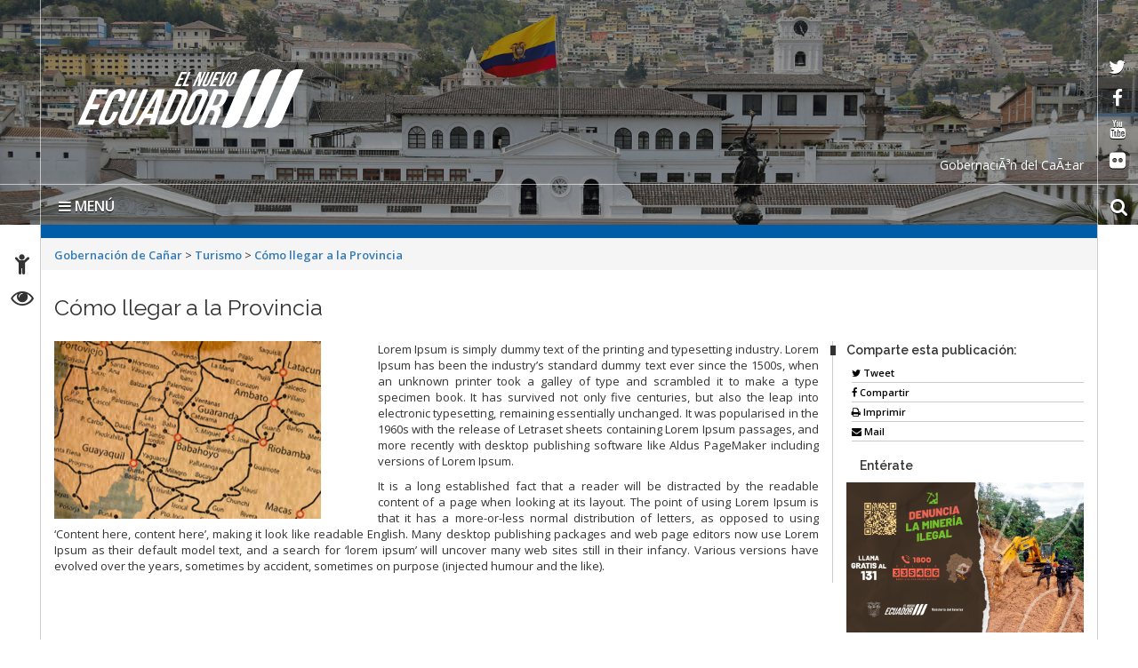

--- FILE ---
content_type: text/html; charset=UTF-8
request_url: https://gobernacioncanar.gob.ec/como-llegar-a-la-provincia/
body_size: 11346
content:
<!DOCTYPE html>
<html lang="es">
    <head>
        <meta charset="UTF-8">
        <!-- WP HEAD -->
        <title>Cómo llegar a la Provincia &#8211; Gobernación de Cañar</title>
<meta name='robots' content='max-image-preview:large' />
<link rel='dns-prefetch' href='//www.googletagmanager.com' />
<link rel='dns-prefetch' href='//fonts.googleapis.com' />
<link rel="alternate" type="application/rss+xml" title="Gobernación de Cañar &raquo; Feed" href="https://gobernacioncanar.gob.ec/feed/" />
<link rel="alternate" type="application/rss+xml" title="Gobernación de Cañar &raquo; Feed de los comentarios" href="https://gobernacioncanar.gob.ec/comments/feed/" />
<link rel="alternate" type="application/rss+xml" title="Gobernación de Cañar &raquo; Comentario Cómo llegar a la Provincia del feed" href="https://gobernacioncanar.gob.ec/como-llegar-a-la-provincia/feed/" />
<script type="text/javascript">
/* <![CDATA[ */
window._wpemojiSettings = {"baseUrl":"https:\/\/s.w.org\/images\/core\/emoji\/15.0.3\/72x72\/","ext":".png","svgUrl":"https:\/\/s.w.org\/images\/core\/emoji\/15.0.3\/svg\/","svgExt":".svg","source":{"concatemoji":"https:\/\/gobernacioncanar.gob.ec\/wp-includes\/js\/wp-emoji-release.min.js?ver=6.5.7"}};
/*! This file is auto-generated */
!function(i,n){var o,s,e;function c(e){try{var t={supportTests:e,timestamp:(new Date).valueOf()};sessionStorage.setItem(o,JSON.stringify(t))}catch(e){}}function p(e,t,n){e.clearRect(0,0,e.canvas.width,e.canvas.height),e.fillText(t,0,0);var t=new Uint32Array(e.getImageData(0,0,e.canvas.width,e.canvas.height).data),r=(e.clearRect(0,0,e.canvas.width,e.canvas.height),e.fillText(n,0,0),new Uint32Array(e.getImageData(0,0,e.canvas.width,e.canvas.height).data));return t.every(function(e,t){return e===r[t]})}function u(e,t,n){switch(t){case"flag":return n(e,"\ud83c\udff3\ufe0f\u200d\u26a7\ufe0f","\ud83c\udff3\ufe0f\u200b\u26a7\ufe0f")?!1:!n(e,"\ud83c\uddfa\ud83c\uddf3","\ud83c\uddfa\u200b\ud83c\uddf3")&&!n(e,"\ud83c\udff4\udb40\udc67\udb40\udc62\udb40\udc65\udb40\udc6e\udb40\udc67\udb40\udc7f","\ud83c\udff4\u200b\udb40\udc67\u200b\udb40\udc62\u200b\udb40\udc65\u200b\udb40\udc6e\u200b\udb40\udc67\u200b\udb40\udc7f");case"emoji":return!n(e,"\ud83d\udc26\u200d\u2b1b","\ud83d\udc26\u200b\u2b1b")}return!1}function f(e,t,n){var r="undefined"!=typeof WorkerGlobalScope&&self instanceof WorkerGlobalScope?new OffscreenCanvas(300,150):i.createElement("canvas"),a=r.getContext("2d",{willReadFrequently:!0}),o=(a.textBaseline="top",a.font="600 32px Arial",{});return e.forEach(function(e){o[e]=t(a,e,n)}),o}function t(e){var t=i.createElement("script");t.src=e,t.defer=!0,i.head.appendChild(t)}"undefined"!=typeof Promise&&(o="wpEmojiSettingsSupports",s=["flag","emoji"],n.supports={everything:!0,everythingExceptFlag:!0},e=new Promise(function(e){i.addEventListener("DOMContentLoaded",e,{once:!0})}),new Promise(function(t){var n=function(){try{var e=JSON.parse(sessionStorage.getItem(o));if("object"==typeof e&&"number"==typeof e.timestamp&&(new Date).valueOf()<e.timestamp+604800&&"object"==typeof e.supportTests)return e.supportTests}catch(e){}return null}();if(!n){if("undefined"!=typeof Worker&&"undefined"!=typeof OffscreenCanvas&&"undefined"!=typeof URL&&URL.createObjectURL&&"undefined"!=typeof Blob)try{var e="postMessage("+f.toString()+"("+[JSON.stringify(s),u.toString(),p.toString()].join(",")+"));",r=new Blob([e],{type:"text/javascript"}),a=new Worker(URL.createObjectURL(r),{name:"wpTestEmojiSupports"});return void(a.onmessage=function(e){c(n=e.data),a.terminate(),t(n)})}catch(e){}c(n=f(s,u,p))}t(n)}).then(function(e){for(var t in e)n.supports[t]=e[t],n.supports.everything=n.supports.everything&&n.supports[t],"flag"!==t&&(n.supports.everythingExceptFlag=n.supports.everythingExceptFlag&&n.supports[t]);n.supports.everythingExceptFlag=n.supports.everythingExceptFlag&&!n.supports.flag,n.DOMReady=!1,n.readyCallback=function(){n.DOMReady=!0}}).then(function(){return e}).then(function(){var e;n.supports.everything||(n.readyCallback(),(e=n.source||{}).concatemoji?t(e.concatemoji):e.wpemoji&&e.twemoji&&(t(e.twemoji),t(e.wpemoji)))}))}((window,document),window._wpemojiSettings);
/* ]]> */
</script>
<link rel='stylesheet' id='bar_style-css' href='http://gobernacioncanar.gob.ec/wp-content/plugins/banner-ads-rotator/css/style.css?ver=6.5.7' type='text/css' media='all' />
<link rel='stylesheet' id='wp-color-picker-css' href='https://gobernacioncanar.gob.ec/wp-admin/css/color-picker.min.css?ver=6.5.7' type='text/css' media='all' />
<link rel='stylesheet' id='ParaAdmin-css' href='http://gobernacioncanar.gob.ec/wp-content/plugins/banner-ads-rotator/ParaAdmin/css/ParaAdmin.css?ver=6.5.7' type='text/css' media='all' />
<link rel='stylesheet' id='ParaDashboard-css' href='http://gobernacioncanar.gob.ec/wp-content/plugins/banner-ads-rotator/ParaAdmin/css/ParaDashboard.css?ver=6.5.7' type='text/css' media='all' />
<link rel='stylesheet' id='dashicons-css' href='https://gobernacioncanar.gob.ec/wp-includes/css/dashicons.min.css?ver=6.5.7' type='text/css' media='all' />
<link rel='stylesheet' id='menu-icons-extra-css' href='https://gobernacioncanar.gob.ec/wp-content/plugins/menu-icons/css/extra.min.css?ver=0.12.2' type='text/css' media='all' />
<style id='wp-emoji-styles-inline-css' type='text/css'>

	img.wp-smiley, img.emoji {
		display: inline !important;
		border: none !important;
		box-shadow: none !important;
		height: 1em !important;
		width: 1em !important;
		margin: 0 0.07em !important;
		vertical-align: -0.1em !important;
		background: none !important;
		padding: 0 !important;
	}
</style>
<link rel='stylesheet' id='wp-block-library-css' href='https://gobernacioncanar.gob.ec/wp-includes/css/dist/block-library/style.min.css?ver=6.5.7' type='text/css' media='all' />
<style id='classic-theme-styles-inline-css' type='text/css'>
/*! This file is auto-generated */
.wp-block-button__link{color:#fff;background-color:#32373c;border-radius:9999px;box-shadow:none;text-decoration:none;padding:calc(.667em + 2px) calc(1.333em + 2px);font-size:1.125em}.wp-block-file__button{background:#32373c;color:#fff;text-decoration:none}
</style>
<style id='global-styles-inline-css' type='text/css'>
body{--wp--preset--color--black: #000000;--wp--preset--color--cyan-bluish-gray: #abb8c3;--wp--preset--color--white: #ffffff;--wp--preset--color--pale-pink: #f78da7;--wp--preset--color--vivid-red: #cf2e2e;--wp--preset--color--luminous-vivid-orange: #ff6900;--wp--preset--color--luminous-vivid-amber: #fcb900;--wp--preset--color--light-green-cyan: #7bdcb5;--wp--preset--color--vivid-green-cyan: #00d084;--wp--preset--color--pale-cyan-blue: #8ed1fc;--wp--preset--color--vivid-cyan-blue: #0693e3;--wp--preset--color--vivid-purple: #9b51e0;--wp--preset--gradient--vivid-cyan-blue-to-vivid-purple: linear-gradient(135deg,rgba(6,147,227,1) 0%,rgb(155,81,224) 100%);--wp--preset--gradient--light-green-cyan-to-vivid-green-cyan: linear-gradient(135deg,rgb(122,220,180) 0%,rgb(0,208,130) 100%);--wp--preset--gradient--luminous-vivid-amber-to-luminous-vivid-orange: linear-gradient(135deg,rgba(252,185,0,1) 0%,rgba(255,105,0,1) 100%);--wp--preset--gradient--luminous-vivid-orange-to-vivid-red: linear-gradient(135deg,rgba(255,105,0,1) 0%,rgb(207,46,46) 100%);--wp--preset--gradient--very-light-gray-to-cyan-bluish-gray: linear-gradient(135deg,rgb(238,238,238) 0%,rgb(169,184,195) 100%);--wp--preset--gradient--cool-to-warm-spectrum: linear-gradient(135deg,rgb(74,234,220) 0%,rgb(151,120,209) 20%,rgb(207,42,186) 40%,rgb(238,44,130) 60%,rgb(251,105,98) 80%,rgb(254,248,76) 100%);--wp--preset--gradient--blush-light-purple: linear-gradient(135deg,rgb(255,206,236) 0%,rgb(152,150,240) 100%);--wp--preset--gradient--blush-bordeaux: linear-gradient(135deg,rgb(254,205,165) 0%,rgb(254,45,45) 50%,rgb(107,0,62) 100%);--wp--preset--gradient--luminous-dusk: linear-gradient(135deg,rgb(255,203,112) 0%,rgb(199,81,192) 50%,rgb(65,88,208) 100%);--wp--preset--gradient--pale-ocean: linear-gradient(135deg,rgb(255,245,203) 0%,rgb(182,227,212) 50%,rgb(51,167,181) 100%);--wp--preset--gradient--electric-grass: linear-gradient(135deg,rgb(202,248,128) 0%,rgb(113,206,126) 100%);--wp--preset--gradient--midnight: linear-gradient(135deg,rgb(2,3,129) 0%,rgb(40,116,252) 100%);--wp--preset--font-size--small: 13px;--wp--preset--font-size--medium: 20px;--wp--preset--font-size--large: 36px;--wp--preset--font-size--x-large: 42px;--wp--preset--spacing--20: 0.44rem;--wp--preset--spacing--30: 0.67rem;--wp--preset--spacing--40: 1rem;--wp--preset--spacing--50: 1.5rem;--wp--preset--spacing--60: 2.25rem;--wp--preset--spacing--70: 3.38rem;--wp--preset--spacing--80: 5.06rem;--wp--preset--shadow--natural: 6px 6px 9px rgba(0, 0, 0, 0.2);--wp--preset--shadow--deep: 12px 12px 50px rgba(0, 0, 0, 0.4);--wp--preset--shadow--sharp: 6px 6px 0px rgba(0, 0, 0, 0.2);--wp--preset--shadow--outlined: 6px 6px 0px -3px rgba(255, 255, 255, 1), 6px 6px rgba(0, 0, 0, 1);--wp--preset--shadow--crisp: 6px 6px 0px rgba(0, 0, 0, 1);}:where(.is-layout-flex){gap: 0.5em;}:where(.is-layout-grid){gap: 0.5em;}body .is-layout-flex{display: flex;}body .is-layout-flex{flex-wrap: wrap;align-items: center;}body .is-layout-flex > *{margin: 0;}body .is-layout-grid{display: grid;}body .is-layout-grid > *{margin: 0;}:where(.wp-block-columns.is-layout-flex){gap: 2em;}:where(.wp-block-columns.is-layout-grid){gap: 2em;}:where(.wp-block-post-template.is-layout-flex){gap: 1.25em;}:where(.wp-block-post-template.is-layout-grid){gap: 1.25em;}.has-black-color{color: var(--wp--preset--color--black) !important;}.has-cyan-bluish-gray-color{color: var(--wp--preset--color--cyan-bluish-gray) !important;}.has-white-color{color: var(--wp--preset--color--white) !important;}.has-pale-pink-color{color: var(--wp--preset--color--pale-pink) !important;}.has-vivid-red-color{color: var(--wp--preset--color--vivid-red) !important;}.has-luminous-vivid-orange-color{color: var(--wp--preset--color--luminous-vivid-orange) !important;}.has-luminous-vivid-amber-color{color: var(--wp--preset--color--luminous-vivid-amber) !important;}.has-light-green-cyan-color{color: var(--wp--preset--color--light-green-cyan) !important;}.has-vivid-green-cyan-color{color: var(--wp--preset--color--vivid-green-cyan) !important;}.has-pale-cyan-blue-color{color: var(--wp--preset--color--pale-cyan-blue) !important;}.has-vivid-cyan-blue-color{color: var(--wp--preset--color--vivid-cyan-blue) !important;}.has-vivid-purple-color{color: var(--wp--preset--color--vivid-purple) !important;}.has-black-background-color{background-color: var(--wp--preset--color--black) !important;}.has-cyan-bluish-gray-background-color{background-color: var(--wp--preset--color--cyan-bluish-gray) !important;}.has-white-background-color{background-color: var(--wp--preset--color--white) !important;}.has-pale-pink-background-color{background-color: var(--wp--preset--color--pale-pink) !important;}.has-vivid-red-background-color{background-color: var(--wp--preset--color--vivid-red) !important;}.has-luminous-vivid-orange-background-color{background-color: var(--wp--preset--color--luminous-vivid-orange) !important;}.has-luminous-vivid-amber-background-color{background-color: var(--wp--preset--color--luminous-vivid-amber) !important;}.has-light-green-cyan-background-color{background-color: var(--wp--preset--color--light-green-cyan) !important;}.has-vivid-green-cyan-background-color{background-color: var(--wp--preset--color--vivid-green-cyan) !important;}.has-pale-cyan-blue-background-color{background-color: var(--wp--preset--color--pale-cyan-blue) !important;}.has-vivid-cyan-blue-background-color{background-color: var(--wp--preset--color--vivid-cyan-blue) !important;}.has-vivid-purple-background-color{background-color: var(--wp--preset--color--vivid-purple) !important;}.has-black-border-color{border-color: var(--wp--preset--color--black) !important;}.has-cyan-bluish-gray-border-color{border-color: var(--wp--preset--color--cyan-bluish-gray) !important;}.has-white-border-color{border-color: var(--wp--preset--color--white) !important;}.has-pale-pink-border-color{border-color: var(--wp--preset--color--pale-pink) !important;}.has-vivid-red-border-color{border-color: var(--wp--preset--color--vivid-red) !important;}.has-luminous-vivid-orange-border-color{border-color: var(--wp--preset--color--luminous-vivid-orange) !important;}.has-luminous-vivid-amber-border-color{border-color: var(--wp--preset--color--luminous-vivid-amber) !important;}.has-light-green-cyan-border-color{border-color: var(--wp--preset--color--light-green-cyan) !important;}.has-vivid-green-cyan-border-color{border-color: var(--wp--preset--color--vivid-green-cyan) !important;}.has-pale-cyan-blue-border-color{border-color: var(--wp--preset--color--pale-cyan-blue) !important;}.has-vivid-cyan-blue-border-color{border-color: var(--wp--preset--color--vivid-cyan-blue) !important;}.has-vivid-purple-border-color{border-color: var(--wp--preset--color--vivid-purple) !important;}.has-vivid-cyan-blue-to-vivid-purple-gradient-background{background: var(--wp--preset--gradient--vivid-cyan-blue-to-vivid-purple) !important;}.has-light-green-cyan-to-vivid-green-cyan-gradient-background{background: var(--wp--preset--gradient--light-green-cyan-to-vivid-green-cyan) !important;}.has-luminous-vivid-amber-to-luminous-vivid-orange-gradient-background{background: var(--wp--preset--gradient--luminous-vivid-amber-to-luminous-vivid-orange) !important;}.has-luminous-vivid-orange-to-vivid-red-gradient-background{background: var(--wp--preset--gradient--luminous-vivid-orange-to-vivid-red) !important;}.has-very-light-gray-to-cyan-bluish-gray-gradient-background{background: var(--wp--preset--gradient--very-light-gray-to-cyan-bluish-gray) !important;}.has-cool-to-warm-spectrum-gradient-background{background: var(--wp--preset--gradient--cool-to-warm-spectrum) !important;}.has-blush-light-purple-gradient-background{background: var(--wp--preset--gradient--blush-light-purple) !important;}.has-blush-bordeaux-gradient-background{background: var(--wp--preset--gradient--blush-bordeaux) !important;}.has-luminous-dusk-gradient-background{background: var(--wp--preset--gradient--luminous-dusk) !important;}.has-pale-ocean-gradient-background{background: var(--wp--preset--gradient--pale-ocean) !important;}.has-electric-grass-gradient-background{background: var(--wp--preset--gradient--electric-grass) !important;}.has-midnight-gradient-background{background: var(--wp--preset--gradient--midnight) !important;}.has-small-font-size{font-size: var(--wp--preset--font-size--small) !important;}.has-medium-font-size{font-size: var(--wp--preset--font-size--medium) !important;}.has-large-font-size{font-size: var(--wp--preset--font-size--large) !important;}.has-x-large-font-size{font-size: var(--wp--preset--font-size--x-large) !important;}
.wp-block-navigation a:where(:not(.wp-element-button)){color: inherit;}
:where(.wp-block-post-template.is-layout-flex){gap: 1.25em;}:where(.wp-block-post-template.is-layout-grid){gap: 1.25em;}
:where(.wp-block-columns.is-layout-flex){gap: 2em;}:where(.wp-block-columns.is-layout-grid){gap: 2em;}
.wp-block-pullquote{font-size: 1.5em;line-height: 1.6;}
</style>
<link rel='stylesheet' id='theme_stylesheet-css' href='https://gobernacioncanar.gob.ec/wp-content/themes/Sitio-33/style.css?ver=6.5.7' type='text/css' media='all' />
<link rel='stylesheet' id='google_fonts-css' href='https://fonts.googleapis.com/css?family=Megrim%7CRaleway%7COpen+Sans:400,400italic,700,700italic' type='text/css' media='all' />
<link rel='stylesheet' id='font_awesome-css' href='https://gobernacioncanar.gob.ec/wp-content/themes/Sitio-33/library/css/font-awesome.css?ver=4.3.0' type='text/css' media='all' />
<link rel='stylesheet' id='cssmenu-styles-css' href='https://gobernacioncanar.gob.ec/wp-content/themes/Sitio-33/cssmenu/styles.css?ver=6.5.7' type='text/css' media='all' />
<link rel='stylesheet' id='wp_dlmp_styles-css' href='https://gobernacioncanar.gob.ec/wp-content/plugins/download-monitor/page-addon/styles.css?ver=6.5.7' type='text/css' media='all' />
<link rel='stylesheet' id='promoslider_main-css' href='https://gobernacioncanar.gob.ec/wp-content/plugins/promotion-slider/css/slider.css?ver=6.5.7' type='text/css' media='all' />
<script type="text/javascript" src="https://gobernacioncanar.gob.ec/wp-includes/js/jquery/jquery.min.js?ver=3.7.1" id="jquery-core-js"></script>
<script type="text/javascript" src="https://gobernacioncanar.gob.ec/wp-includes/js/jquery/jquery-migrate.min.js?ver=3.4.1" id="jquery-migrate-js"></script>
<script type="text/javascript" id="bar_js-js-extra">
/* <![CDATA[ */
var bar_ajax = {"bar_ajaxurl":"https:\/\/gobernacioncanar.gob.ec\/wp-admin\/admin-ajax.php"};
/* ]]> */
</script>
<script type="text/javascript" src="https://gobernacioncanar.gob.ec/wp-content/plugins/banner-ads-rotator/js/scripts.js?ver=6.5.7" id="bar_js-js"></script>
<script type="text/javascript" src="https://gobernacioncanar.gob.ec/wp-content/plugins/banner-ads-rotator/ParaAdmin/js/ParaAdmin.js?ver=6.5.7" id="ParaAdmin-js"></script>
<script type="text/javascript" src="https://gobernacioncanar.gob.ec/wp-content/themes/Sitio-33/cssmenu/script.js?ver=6.5.7" id="cssmenu-scripts-js"></script>

<!-- Fragmento de código de la etiqueta de Google (gtag.js) añadida por Site Kit -->

<!-- Fragmento de código de Google Analytics añadido por Site Kit -->
<script type="text/javascript" src="https://www.googletagmanager.com/gtag/js?id=GT-PLTDWZWK" id="google_gtagjs-js" async></script>
<script type="text/javascript" id="google_gtagjs-js-after">
/* <![CDATA[ */
window.dataLayer = window.dataLayer || [];function gtag(){dataLayer.push(arguments);}
gtag("set","linker",{"domains":["gobernacioncanar.gob.ec"]});
gtag("js", new Date());
gtag("set", "developer_id.dZTNiMT", true);
gtag("config", "GT-PLTDWZWK");
/* ]]> */
</script>

<!-- Finalizar fragmento de código de la etiqueta de Google (gtags.js) añadida por Site Kit -->
<script type="text/javascript" id="promoslider_main-js-extra">
/* <![CDATA[ */
var promoslider_options = {"version":"3.3.4"};
/* ]]> */
</script>
<script type="text/javascript" src="https://gobernacioncanar.gob.ec/wp-content/plugins/promotion-slider/js/promoslider.js?ver=6.5.7" id="promoslider_main-js"></script>
<link rel="https://api.w.org/" href="https://gobernacioncanar.gob.ec/wp-json/" /><link rel="alternate" type="application/json" href="https://gobernacioncanar.gob.ec/wp-json/wp/v2/posts/1431" /><link rel="EditURI" type="application/rsd+xml" title="RSD" href="https://gobernacioncanar.gob.ec/xmlrpc.php?rsd" />
<meta name="generator" content="WordPress 6.5.7" />
<link rel="canonical" href="https://gobernacioncanar.gob.ec/como-llegar-a-la-provincia/" />
<link rel='shortlink' href='https://gobernacioncanar.gob.ec/?p=1431' />
<link rel="alternate" type="application/json+oembed" href="https://gobernacioncanar.gob.ec/wp-json/oembed/1.0/embed?url=https%3A%2F%2Fgobernacioncanar.gob.ec%2Fcomo-llegar-a-la-provincia%2F" />
<link rel="alternate" type="text/xml+oembed" href="https://gobernacioncanar.gob.ec/wp-json/oembed/1.0/embed?url=https%3A%2F%2Fgobernacioncanar.gob.ec%2Fcomo-llegar-a-la-provincia%2F&#038;format=xml" />
	<style type='text/css'>
	.download-info .download-button {
		background-image: url(https://gobernacioncanar.gob.ec/wp-content/plugins/download-monitor/page-addon/downloadbutton.gif);
	}
	.download-info .more-button {
		background-image: url(https://gobernacioncanar.gob.ec/wp-content/plugins/download-monitor/page-addon/morebutton.gif);
	}
	</style>
<meta name="generator" content="Site Kit by Google 1.124.0" />    <style>
        .container { max-width: 1190px; }
    </style>
    <meta name="google-site-verification" content="2tSUVBidCyBLZKkDyqThvPgoMBUR4mmZJF12akcne8o"><style type="text/css">.recentcomments a{display:inline !important;padding:0 !important;margin:0 !important;}</style><link rel="icon" href="https://gobernacioncanar.gob.ec/wp-content/uploads/2023/11/cropped-FaviCon-32x32.png" sizes="32x32" />
<link rel="icon" href="https://gobernacioncanar.gob.ec/wp-content/uploads/2023/11/cropped-FaviCon-192x192.png" sizes="192x192" />
<link rel="apple-touch-icon" href="https://gobernacioncanar.gob.ec/wp-content/uploads/2023/11/cropped-FaviCon-180x180.png" />
<meta name="msapplication-TileImage" content="https://gobernacioncanar.gob.ec/wp-content/uploads/2023/11/cropped-FaviCon-270x270.png" />
		<style type="text/css" id="wp-custom-css">
			header#head #logo{
   width: 300px;
}		</style>
		        <!-- END HEAD -->

        <meta name="viewport" content="width=device-width, initial-scale=1.0">
        <meta name="description" content="Cómo llegar a la Provincia | " />        <meta http-equiv="X-UA-Compatible" content="IE=edge">
        <meta name="rating" content="general">
        <meta name="robots" content="all">
        <meta name="geo.region" content="EC-P" />
        <meta name="geo.placename" content="Quito" />
        <meta name="geo.position" content="-0.219737;-78.512485" />
        <meta name="ICBM" content="-0.219737, -78.512485" />
        <link href="https://gobernacioncanar.gob.ec/wp-content/themes/Sitio-33/css/bootstrap.min.css" rel="stylesheet" type="text/css"/>
        <link href="https://gobernacioncanar.gob.ec/wp-content/themes/Sitio-33/css/font-awesome.min.css" rel="stylesheet" type="text/css"/>
        <link href="https://gobernacioncanar.gob.ec/wp-content/themes/Sitio-33/css/logo.css" rel="stylesheet" type="text/css"/>
        <link href="https://gobernacioncanar.gob.ec/wp-content/themes/Sitio-33/css/snap.css" rel="stylesheet" type="text/css"/>
        <link href="https://gobernacioncanar.gob.ec/wp-content/themes/Sitio-33/css/orbit-1.2.3.css" rel="stylesheet" type="text/css"/>
        <link href="https://gobernacioncanar.gob.ec/wp-content/themes/Sitio-33/css/sidebar.css" rel="stylesheet" type="text/css"/>
        <link href="https://gobernacioncanar.gob.ec/wp-content/themes/Sitio-33/css/site.css" rel="stylesheet" type="text/css"/>
        <link href="https://fonts.googleapis.com/css?family=Raleway:600%7COpen+Sans:400,700,600" rel='stylesheet' type='text/css'/>
        <link rel="icon" href="https://gobernacioncanar.gob.ec/wp-content/themes/Sitio-33/favicon.ico" type="image/x-icon" />
        <!-- Diseño sitio octubre  2017 -->
        <link href="https://gobernacioncanar.gob.ec/wp-content/themes/Sitio-33/css/site_oct_2017.css" rel="stylesheet" type="text/css"/>
        <meta name="theme-color" content="#ffffff">
        <style>
            header#head{
                background-image: url(https://gobernacioncanar.gob.ec/wp-content/themes/Sitio-33/oraculo/imagen_header/87.jpg);
            }
        </style>
        <!--[if lt IE 9]>
          <script src="https://oss.maxcdn.com/html5shiv/3.7.2/html5shiv.min.js"></script>
          <script src="https://oss.maxcdn.com/respond/1.4.2/respond.min.js"></script>
        <link href="https://gobernacioncanar.gob.ec/wp-content/themes/Sitio-33/css/ie.css" rel="stylesheet" type="text/css"/>
        <![endif]-->
        <link rel="stylesheet" type="text/css" media="all" href="https://gobernacioncanar.gob.ec/wp-content/themes/Sitio-33/style.css"/>
    </head>
    <body>

	<p class="oculto"><a href="#container">Saltar al contenido principal</a></p>
	
        <div class="sidebar left hide">
            <button class="close"><span class="fa fa-times"></span></button>
            <a id="brand" href="https://gobernacioncanar.gob.ec/">Gobernación de Cañar</a>
            <nav id="menu">
                <form method="get" class="navbar-form" action="https://gobernacioncanar.gob.ec">
                    <div class="form-group">
                        <label for="buscar" class="hidden">buscar</label>
                        <input type="text" id="buscar" name="s" class="form-control" title="form-text" placeholder="Buscar aquí"/>
                    </div>
                    <button class="btn" type="submit"><span class="fa fa-search"><em>buscar</em></span></button>
                </form>

                <ul><li><a href='#' class='dropdown-toggle' data-toggle='dropdown'></a> 

	<ul class='dropdown-menu'>
		<li class='dropdown-submenu'><a href='#' class='dropdown-toggle' data-toggle='dropdown'></a> 

			<ul class='dropdown-menu'>
				<li class='dropdown-submenu'><a href='#' class='dropdown-toggle' data-toggle='drop-down'></a>

				<ul class='dropdown-menu'>
					<li><a href='' ></a></li>
				</ul>
				</li>
			</ul>
		</li> 
	</ul>
</li>
<li><a href='#' class='dropdown-toggle' data-toggle='dropdown'>Servicios Electrónicos </a>
  <ul class='dropdown-menu'>
    <li><a href='#' class='dropdown-toggle' data-toggle='dropdown'>Ciudadanos</a>
      <ul class='dropdown-menu'>
        <li class='dropdown-submenu'><a href='#' class='dropdown-toggle' data-toggle='dropdown'>Administración</a>
          <ul class='dropdown-menu'>
            <li><a href=' https://www.gestiondocumental.gob.ec/index.php  ' target='_blank'>Quipux Sistema de Gestión Documental</a> </li>
            <li><a href='https://www.gob.ec/' target='_blank'>Trámites Ciudadanos</a> </li>
            <li><a href=' https://www.firmadigital.gob.ec/ ' target='_blank'>Firma Electrónica</a> </li>
          </ul>
        </li>
        <li class='dropdown-submenu'><a href='https://aportecivico.gobiernoelectronico.gob.ec/' class='dropdown-toggle' data-toggle='dropdown'>Participación</a>
          <ul class='dropdown-menu'>
        <li><a href=' https://aplicaciones.administracionpublica.gob.ec/  ' target='_blank'>Contacto Ciudadano</a> </li>
 </ul>
        <li><a href='https://www.iess.gob.ec/' target='_blank'>Seguridad Social</a> </li>
        <li><a href=' https://socioempleo.trabajo.gob.ec/ ' target='_blank'>Trabajo</a> </li>
        <li><a href=' https://srienlinea.sri.gob.ec/ ' target='_blank'> Tributos </a> </li>
        <li><a href='https://www.salud.gob.ec/programas-y-servicios/' target='_blank'>Salud</a> </li>
        <li class='dropdown-submenu'><a href='#' class='dropdown-toggle' data-toggle='dropdown'>Educación</a>
          <ul class='dropdown-menu'>
            <li><a href='https://www.educarecuador.gob.ec/' target='_blank'>Sistema de Gestión Educativa</a></li>
            <li><a href='https://www.senescyt.gob.ec/web/guest/consultas' target='_blank'>Registro de Títulos </a> </li>
          </ul>
        <li class='dropdown-submenu'><a href='#' class='dropdown-toggle' data-toggle='dropdown'>Comercio</a>
          <ul class='dropdown-menu'>
            <li><a href=' https://www.compraspublicas.gob.ec/ProcesoContratacion/compras/
' target='_blank'>Compras Públicas</a></li>
            <li><a href=' https://portal.aduana.gob.ec/' target='_blank'> Ventanilla Única de Comercio Exterior</a> </li>
            <li><a href=' https://www.supercias.gob.ec/portalConstitucionElectronica/' target='_blank'> Constitución de Compañías</a> </li>
          </ul>
      </ul>
    <li><a href='#' class='dropdown-toggle' data-toggle='dropdown'> Gubernamentales </a>
      <ul class='dropdown-menu'>
        <li class='dropdown-submenu'><a href='#' class='dropdown-toggle' data-toggle='dropdown'>Administración</a>
          <ul class='dropdown-menu'>
            <li><a href='https://gpr.administracionpublica.gob.ec/gpr_ecuador/n1' target='_blank'>Gobierno por Resultado</a> </li>
            <li><a href='https://www.datoseguro.gob.ec/web/guest/presentacion-de-datos' target='_blank'>Info Digital</a> </li>
            <li><a href='https://www.gestiondocumental.gob.ec/index.php' target='_blank'>Quipux Sistema de Gestión Documental</a> </li>
            <li><a href='https://viajes.administracionpublica.gob.ec/' target='_blank'>Viajes</a> </li>
            <li><a href='https://sni.gob.ec/inicio ' target='_blank'>Sistema Nacional de Información</a> </li>
          </ul>
        </li>
        <li class='dropdown-submenu'><a href='#' class='dropdown-toggle' data-toggle='dropdown'>Participación</a>
          <ul class='dropdown-menu'>
            <li><a href=' https://aplicaciones.administracionpublica.gob.ec/  ' target='_blank'>Contacto Ciudadano</a> </li>
            <li><a href=' https://www.tramiton.to ' target='_blank'>Tramitón</a> </li>
          </ul>
        <li><a href='https://www.salud.gob.ec/programas-y-servicios/' target='_blank'>Salud</a> </li>
        <li class='dropdown-submenu'><a href='#' class='dropdown-toggle' data-toggle='dropdown'>Comercio</a>
          <ul class='dropdown-menu'>
            <li><a href='https://www.compraspublicas.gob.ec/ProcesoContratacion/compras/' target='_blank'>Compras Públicas</a></li>
            <li><a href='https://ecuapass.aduana.gob.ec/' target='_blank'>Ventanilla Única de Comercio Exterior</a> </li>
          </ul>
        <li class='dropdown-submenu'><a href='#' class='dropdown-toggle' data-toggle='dropdown'>Finanzas</a>
          <ul class='dropdown-menu'>
            <li><a href=' https://esigef.finanzas.gob.ec/esigef/login/index.htm
' target='_blank'>eSigef</a></li>
            <li><a href=' https://esipren.finanzas.gob.ec/esipren_nomina/login/login.aspx' target='_blank'> eSipren</a> </li>
          </ul>
      </ul>
  </ul>
<li><a href='#' class='dropdown-toggle' data-toggle='dropdown'>Directorio Gob</a>
  <ul class='dropdown-menu'>
    <li class='dropdown-submenu'><a href='#' class='dropdown-toggle' data-toggle='dropdown'>Presidencia</a>
      <ul class='dropdown-menu'>
        <li><a href='https://www.presidencia.gob.ec/presidente-de-la-republica-del-ecuador/' target='_blank'>El Presidente</a></li>
        <li><a href='https://www.presidencia.gob.ec/' target='_blank'>La Presidencia</a></li>
        <li><a href='https://www.presidencia.gob.ec/palacio-de-gobierno/' >Palacio de Gobierno</a></li>
      </ul>
    </li>
    <li class='dropdown-submenu'><a href='#' class='dropdown-toggle' data-toggle='dropdown'>Vicepresidencia de la República</a>
      <ul class='dropdown-menu'>
        <li><a href='https://www.vicepresidencia.gob.ec/el-vicepresidente/' target='_blank'>El Vicepresidente</a></li>
        <li><a href='https://www.vicepresidencia.gob.ec/' target='_blank'>La Vicepresidencia</a></li>
        <li><a href='https://www.vicepresidencia.gob.ec/programas/' target='_blank'>Programas / Servicios</a></li>
      </ul>
    </li>
    <li class='dropdown-submenu'><a href='#' class='dropdown-toggle' data-toggle='dropdown'>Secretarías Nacionales</a>
      <ul class='dropdown-menu'>
        <li><a href='https://www.comunicacion.gob.ec/' target='_blank'>Comunicación</a></li>
        <li><a href='https://www.politica.gob.ec/' target='_blank'>Gestión de la Política</a></li>
        <li><a href='https://www.planificacion.gob.ec/' target='_blank'>Planificación y Desarrollo</a></li>
      </ul>
    </li>
    <li class='dropdown-submenu'><a href='#' class='dropdown-toggle' data-toggle='dropdown'>Secretarías</a>
      <ul class='dropdown-menu'>
        <li><a href='https://www.agua.gob.ec/' target='_blank'>Agua</a></li>
        <li><a href='https://www.educacionsuperior.gob.ec/' target='_blank'>Educación Superior, Ciencia, Tecnología e Innovación</a></li>
        <li><a href='https://www.gestionderiesgos.gob.ec/' target='_blank'>Gestión de Riesgos</a></li>
	<li><a href='https://www.inmobiliar.gob.ec/' >Secretaría Técnica de Gestión Inmobiliaria del Sector Público</a></li>
      </ul>
    </li>
    <li class='dropdown-submenu'><a href='#' class='dropdown-toggle' data-toggle='dropdown'>Ministerios de la ( A - D )</a>
      <ul class='dropdown-menu'>
        <li><a href='https://www.agricultura.gob.ec/' >Agricultura y Ganadería</a></li>
        <li><a href='https://www.produccion.gob.ec/' >Acuacultura y Pesca</a></li>
        <li><a href='https://www.ambiente.gob.ec' >Ambiente</a></li>
        <li><a href='https://www.produccion.gob.ec/' >Comercio Exterior</a></li>
        <li><a href='https://www.culturaypatrimonio.gob.ec' >Cultura y Patrimonio</a></li>
        <li><a href='https://www.defensa.gob.ec' >Defensa Nacional</a></li>
        <li><a href='https://www.deporte.gob.ec' >Deporte</a></li>
        <li><a href='https://www.habitatyvivienda.gob.ec' >Desarrollo Urbano y Vivienda</a></li>
      </ul>
    </li>
    <li class='dropdown-submenu'><a href='#' class='dropdown-toggle' data-toggle='drop-down'>Ministerios de la ( E - J ) </a>
      <ul class='dropdown-menu'>
        <li><a href='https://educacion.gob.ec' >Educación</a></li>
        <li><a href='https://www.energia.gob.ec' >Electricidad y Energía Renovable</a></li>
        <li><a href='https://www.finanzas.gob.ec' >Economía y Finanzas</a></li>
        <li><a href='https://www.hidrocarburos.gob.ec/' >Hidrocarburos</a></li>
        <li><a href='https://www.inclusion.gob.ec' >Inclusión Económica y Social</a></li>
        <li><a href='https://www.industrias.gob.ec' >Industrias y Productividad</a></li>
        <li><a href='https://www.ministeriodegobierno.gob.ec/' >Gobierno</a></li>
  </ul>
    </li>
    <li class='dropdown-submenu'><a href='#' class='dropdown-toggle' data-toggle='drop-down'>Ministerios de la ( M - T ) </a>
      <ul class='dropdown-menu'>
        <li><a href='https://www.mineria.gob.ec/' >Minería</a></li>
        <li><a href='https://www.cancilleria.gob.ec' >Relaciones Exteriores y Movilidad Humana</a></li>
        <li><a href='https://www.salud.gob.ec' >Salud Pública</a></li>
        <li><a href='https://www.telecomunicaciones.gob.ec' >Telecomunicaciones y de la Sociedad de la Información</a></li>
        <li><a href='https://www.obraspublicas.gob.ec' >Transporte y Obras Públicas</a></li>
        <li><a href='https://www.trabajo.gob.ec' >Trabajo</a></li>
        <li><a href='https://www.turismo.gob.ec' >Turismo</a></li>
        <li><a href='https://www.derechoshumanos.gob.ec/' >Mujer y Derechos Humanos</a></li>
      </ul>
    </li>
  </ul>
</li></ul>                <div id="social">
                    <div class="inner">
                        <ul class="list-inline">
                            <li><a target="_blank" href="https://twitter.com/gobercanar?lang=es" data-toggle="tooltip" title="red social twitter" data-placement="bottom">
                                    <span class="fa fa-twitter"><em>twitter</em></span>
                                </a></li>
                            <li><a target="_blank" href="https://www.facebook.com/PresidenciaEcuador/videos/10156644163000410/" data-toggle="tooltip" title="red social facebook" data-placement="bottom">
                                    <span class="fa fa-facebook-f"><em>facebook</em></span>
                                </a></li>
                            <li><a target="_blank" href="https://www.youtube.com/user/GOBCANAR/featured?view_as=subscriber" data-toggle="tooltip" title="red social youtube" data-placement="bottom">
                                    <span class="fa fa-youtube"><em>youtube</em></span>
                                </a></li>
                            <li><a target="_blank" href="https://www.flickr.com/photos/152969203@N06/" data-toggle="tooltip" title="red social flickr" data-placement="bottom">
                                    <span class="fa fa-flickr"><em>flickr</em></span>
                                </a></li>
                        </ul>
                    </div>
                </div>
            </nav>
        </div>
        <div id="content">
            <header id="head">
                <div class="inner">
                    <div id="nomobile" class="container-fluid">
                        <h1 id="logo">
                            <a href="https://gobernacioncanar.gob.ec/" tabindex="1">
                                <a href="https://gobernacioncanar.gob.ec/" class="custom-logo-link" rel="home"><img src="https://gobernacioncanar.gob.ec/wp-content/uploads/2023/11/Logo.svg" class="custom-logo" alt="Gobernación de Cañar" decoding="async" /></a>                            </a>
                        </h1>
                        <div class="leyenda-header hidden-xs clearfix"><div class="text-right">GobernaciÃ³n del CaÃ±ar</div></div>
                        <div class="separator"></div>
                        <div id="accesibilidad">
                            <div class="inner">
                                <ul>
                                    <li><a href="https://gobernacioncanar.gob.ec/accesibilidad" tabindex="2" data-toggle="tooltip" data-placement="right"><span class="fa fa-child"><em>Accesibilidad</em></span></a></li>
                                    <li><a href="https://gobernacioncanar.gob.ec/transparencia" tabindex="3" data-toggle="tooltip" data-placement="right"><span class="fa fa-eye"><em>Transparencia</em></span></a></li>
                                    <!--<li><a href="#" tabindex="4" data-toggle="tooltip" title="English" data-placement="right"><span class="fa fa-flag"><em>Idioma</em></span></a></li>-->
                                </ul>
                            </div>
                        </div>
                        <div class="social">
                            <div class="inner">
                                <ul>
                                    <li><a target="_blank" href="https://twitter.com/gobercanar?lang=es" tabindex="5" data-toggle="tooltip" data-placement="left">
                                            <span class="fa fa-twitter"><em>twitter</em></span>
                                        </a></li>
                                    <li><a target="_blank" href="https://www.facebook.com/PresidenciaEcuador/videos/10156644163000410/" tabindex="6" data-toggle="tooltip" data-placement="left">
                                            <span class="fa fa-facebook-f"><em>facebook</em></span>
                                        </a></li>
                                    <li><a target="_blank" href="https://www.youtube.com/user/GOBCANAR/featured?view_as=subscriber" tabindex="7" data-toggle="tooltip" data-placement="left">
                                            <span class="fa fa-youtube"><em>youtube</em></span>
                                        </a></li>
                                    <li><a target="_blank" href="https://www.flickr.com/photos/152969203@N06/" tabindex="8" data-toggle="tooltip" data-placement="left">
                                            <span class="fa fa-flickr"><em>flickr</em></span>
                                        </a></li>
                                </ul>
                            </div>
                        </div>

                        <div class="vermobile">
                            <nav class="navbar navbar-mobile">
                                <div class="navbar-header">
                                    <button type="button" class="navbar-toggle collapsed" data-toggle="collapse" data-target="#menu-principal-mobile" aria-expanded="false">
                                        <span class="sr-only">Toggle navigation</span>
                                        <span class="icon-bar"></span>
                                        <span class="icon-bar"></span>
                                        <span class="icon-bar"></span>
                                    </button>
                                </div>
                                <div class="collapse navbar-collapse" id="menu-principal-mobile">
                                    <ul id="menu-gobernacionesv30" class="nav navbar-nav"><li id="menu-item-2144" class="menu-item menu-item-type-post_type menu-item-object-page menu-item-2144"><a href="https://gobernacioncanar.gob.ec/turismo/"><i class="_mi _before dashicons dashicons-admin-comments" aria-hidden="true"></i><span>Turismo</span></a></li>
<li id="menu-item-2145" class="menu-item menu-item-type-post_type menu-item-object-page menu-item-2145"><a href="https://gobernacioncanar.gob.ec/biblioteca/"><i class="_mi _before dashicons dashicons-menu" aria-hidden="true"></i><span>Biblioteca</span></a></li>
<li id="menu-item-2146" class="menu-item menu-item-type-post_type menu-item-object-page menu-item-2146"><a href="https://gobernacioncanar.gob.ec/la-gobernacion/"><i class="_mi _before dashicons dashicons-admin-plugins" aria-hidden="true"></i><span>La Gobernación</span></a></li>
<li id="menu-item-2147" class="menu-item menu-item-type-post_type menu-item-object-page menu-item-2147"><a href="https://gobernacioncanar.gob.ec/programas-y-servicios/"><i class="_mi _before dashicons dashicons-welcome-view-site" aria-hidden="true"></i><span>Programas / Servicios</span></a></li>
<li id="menu-item-2148" class="menu-item menu-item-type-post_type menu-item-object-page menu-item-2148"><a href="https://gobernacioncanar.gob.ec/transparencia/"><i class="_mi _before dashicons dashicons-edit" aria-hidden="true"></i><span>Transparencia</span></a></li>
<li id="menu-item-2149" class="menu-item menu-item-type-post_type menu-item-object-post menu-item-2149"><a href="https://gobernacioncanar.gob.ec/agenda-gobernacion-del-canar-10/"><i class="_mi _before dashicons dashicons-admin-media" aria-hidden="true"></i><span>Agenda Gobernación Del Cañar</span></a></li>
<li id="menu-item-2164" class="menu-item menu-item-type-post_type menu-item-object-page menu-item-2164"><a href="https://gobernacioncanar.gob.ec/noticias/"><i class="_mi _before dashicons dashicons-menu" aria-hidden="true"></i><span>Noticias</span></a></li>
<li id="menu-item-2510" class="menu-item menu-item-type-post_type menu-item-object-page menu-item-2510"><a href="https://gobernacioncanar.gob.ec/rendicion-de-cuentas/"><i class="_mi _before dashicons dashicons-format-standard" aria-hidden="true"></i><span>Rendición de Cuentas</span></a></li>
<li id="menu-item-2797" class="menu-item menu-item-type-post_type menu-item-object-page menu-item-2797"><a href="https://gobernacioncanar.gob.ec/eventos/rendicion-de-cuentas-gobernacion-del-canar/">RENDICIÓN DE CUENTAS GOBERNACIÓN DEL CAÑAR</a></li>
<li id="menu-item-2913" class="menu-item menu-item-type-post_type menu-item-object-page menu-item-2913"><a href="https://gobernacioncanar.gob.ec/rendicion-de-cuentas-2023/">Rendición de Cuentas 2023</a></li>
<li id="menu-item-2925" class="menu-item menu-item-type-post_type menu-item-object-page menu-item-2925"><a href="https://gobernacioncanar.gob.ec/rendicion-de-cuentas-2024-g/">Rendición de Cuentas 2024</a></li>
</ul>                                </div>
                            </nav>
                        </div>
                        <div class="verdesktop">
                        <a href="#" id="toggle-sidebar-menu" data-toggle="sidebar-menu" tabindex="11" class="hidden-xs"><span class="fa fa-bars"></span> MENÚ</a>
                        </div>
                        <div id="titulo-principal"></div>
                        <div id="block-search-form" class="clearfix">
                            <form action="https://gobernacioncanar.gob.ec/" method="get">
                                <div class="form-actions">
                                    <a href="#search"  tabindex="9"><span class="fa fa-search"><em>buscar</em></span></a>
                                </div>
                                <div class="form-type-textfield" style="display:none">
                                    <label for="form-searchf" id="label-searchf">buscar</label>
                                    <input id="form-searchf" type="text" class="form-searchfsearch-query form-text" title="form-text" name="s" maxlength="128" size="20" placeholder="buscar aquí" tabindex="10"/>
                                    <input type="submit" class="hidden" value="buscar">
                                </div>
                                <button class="btn" type="submit" style="display: none;"><em>buscar</em></button>

                            </form>
                        </div>
                    </div> 
                </div>
            </header>
<main id="container">

<div id="main" class="single">
    <div class="container-fluid">
        <div class="row">
            <div class="col-md-8 color fucsia"></div>
            <div class="col-md-4 color azul"></div>
            <div class="breadcrumb">
                <a title="Ir a Gobernación de Cañar." href="https://gobernacioncanar.gob.ec" class="home">Gobernación de Cañar</a> &gt; <span property="itemListElement" typeof="ListItem"><a property="item" typeof="WebPage" title="Ira a los archivos de la categoría Turismo." href="https://gobernacioncanar.gob.ec/category/turismo/" class="taxonomy category" ><span property="name">Turismo</span></a><meta property="position" content="2"></span> &gt; <a title="Ir a Cómo llegar a la Provincia." href="https://gobernacioncanar.gob.ec/como-llegar-a-la-provincia/" class="post post-post current-item">Cómo llegar a la Provincia</a>            </div>
            <h1>Cómo llegar a la Provincia</h1>
        </div>
        <div class="row">
            <section id="postcontent" class="col-md-9 col-sm-6 line-right">
                                    <div class="pull-left img-destacada">
                        <img width="300" height="200" src="https://gobernacioncanar.gob.ec/wp-content/uploads/2013/04/mapa.jpg" class="img-responsive wp-post-image" alt="" decoding="async" fetchpriority="high" />                    </div>
                    

                <p>Lorem Ipsum is simply dummy text of the printing and typesetting industry. Lorem Ipsum has been the industry&#8217;s standard dummy text ever since the 1500s, when an unknown printer took a galley of type and scrambled it to make a type specimen book. It has survived not only five centuries, but also the leap into electronic typesetting, remaining essentially unchanged. It was popularised in the 1960s with the release of Letraset sheets containing Lorem Ipsum passages, and more recently with desktop publishing software like Aldus PageMaker including versions of Lorem Ipsum.</p>
<p>It is a long established fact that a reader will be distracted by the readable content of a page when looking at its layout. The point of using Lorem Ipsum is that it has a more-or-less normal distribution of letters, as opposed to using &#8216;Content here, content here&#8217;, making it look like readable English. Many desktop publishing packages and web page editors now use Lorem Ipsum as their default model text, and a search for &#8216;lorem ipsum&#8217; will uncover many web sites still in their infancy. Various versions have evolved over the years, sometimes by accident, sometimes on purpose (injected humour and the like).</p>
                
            </section>
            <aside class="col-md-3 col-sm-6">
                <div class="social">
                        <script language="Javascript">
            function imprSelec(nombre)
            {
            var ficha = document.getElementById(nombre);
                    var impsel = window.open(' ', 'popimpr');
                    impsel.document.write(ficha.innerHTML);
                    impsel.document.close();
                    impsel.print();
                    impsel.close();
            }

        </script>
        <div class="met_share_line met_bgcolor2 float-share">
            <h2 class="comparte importante">Comparte esta publicación:</h2>
               <a href="#" onclick="javascript:window.open('https://twitter.com/share?url=https://gobernacioncanar.gob.ec/como-llegar-a-la-provincia/&text=Cómo llegar a la Provincia','compartir','menubar = 1, resizable = 1, width = 480, height = 250')" class="met_color_transition"><i class="fa fa-twitter"></i> Tweet</a>
               <a href="#" onclick="javascript:window.open('https://www.facebook.com/sharer.php?u=https://gobernacioncanar.gob.ec/como-llegar-a-la-provincia/                                ','compartir','menubar = 1, resizable = 1, width = 480, height = 250')" class="met_color_transition"><i class="fa fa-facebook"></i> Compartir</a>
            <a  href="#" onclick="javascript:window.print()" rel="nofollow" class="met_color_transition" ><i class="fa fa-print"></i> Imprimir</a>
            <a href="mailto:?subject=Gobernación de Cañar: Cómo llegar a la Provincia&body=Cómo llegar a la Provincia %0D%0A %0D%0A Lorem Ipsum is simply dummy text of the printing and typesetting industry. Lorem Ipsum has been the industry&#8217;s standard dummy text ever since the 1500s, when an unknown printer took a galley of type and scrambled it to make a type specimen book. It has survived not only five centuries, but also the leap into electronic typesetting, remaining essentially unchanged.&hellip; %0D%0A Leer más: https://gobernacioncanar.gob.ec/como-llegar-a-la-provincia/" class="met_color_transition"><i class="fa fa-envelope"></i> Mail</a>
                        
            
        </div>
                            
                </div>
                <div id="contacto-gob" class="bloque">
                    <h2>Entérate</h2>
                    <div id="contacto-carousel" class="carousel" data-ride="carousel"> 

                        <div class="carousel-inner" role="listbox">
                            <div class="item active"><a href="https://denuncias.ministeriodegobierno.gob.ec/"><img src="https://ads.contactociudadano.gob.ec/bannerenterate/107.jpeg" alt="Denuncia la minería ilegal" longdesc="logdesc/longdesc.html" class="img-responsive"/></a></div><div class="item"><a href="https://educacion.gob.ec/rutas-y-protocolos/"><img src="https://ads.contactociudadano.gob.ec/bannerenterate/105.png" alt="Comunidades Educativas seguras y protegidas" longdesc="logdesc/longdesc.html" class="img-responsive"/></a></div>                        </div>
                        <ol class="carousel-indicators">
                            <li data-target="#contacto-carousel" data-slide-to="0" class="active"><a><em>Denuncia la minería ilegal</em></a></li><li data-target="#contacto-carousel" data-slide-to="1"><a><em>Comunidades Educativas seguras y protegidas</em></a></li>                        </ol>
                    </div>
                </div>
            </aside>

        </div>
        <div class="row">
            <div class="col-md-12">
            <!-- START DISQUS --->
                
                <!-- END DISQUS --->
                </div>
        </div>
    </div>
</div>



            <footer id="footer-bot">
                <div class="container-fluid">
                    <div class="top">
                        <div class="row no-gutter">
                            <div class="col-md-4 col-sm-4 col-xs-12">
    <a target="_blank" href="https://www.contactociudadano.gob.ec" style="height: 30px;">Contacto Ciudadano Digital</a>
</div>
<div class="col-md-4 col-sm-4 col-xs-12">
    <a  target="_blank" href="https://www.gob.ec" style="height: 30px;">Portal Trámites Ciudadanos</a>
</div>
<div class="col-md-4 col-sm-4 col-xs-12">
    <a target="_blank" href="https://sni.presidencia.gob.ec/" style="height: 30px;">Sistema Nacional de Información (SNI)</a>
</div>                        </div>
                    </div>
                    <div class="content">
                        <div class="row">
                            <div class="col-md-4 col-sm-4 col-xs-12">
                               <img title="Gobernación de Cañar " alt="Gobernación de Cañar" src="http://gobernacioncanar.gob.ec/wp-content/uploads/2023/11/Footer.png" longdesc="longdesc/logdesc.html">
                                </div>
                            <div class="col-md-8 col-sm-8 col-xs-12 text">
								<h1>pie de pagina</h1>
								Calle Bolívar y Solano <br> Azogues - Ecuador								<br>Tel&eacute;fono: 593-7 224 9947</div>
							<!--<div class="col-md-4 col-sm-4 col-xs-12">
								<img title="Ecuador Ama la Vida" alt="Ecuador Ama la Vida" src="https://gobernacioncanar.gob.ec/wp-content/themes/Sitio-33/images/ecuadoramalavida_logo.png" width="138" height="37" longdesc="longdesc/logdesc.html">
							</div>-->
                        </div>
                    </div>
                </div>
            </footer>
        </div>
        <script src="https://gobernacioncanar.gob.ec/wp-content/themes/Sitio-33/js/jquery-1.11.3.min.js" type="text/javascript"></script> 
        <script src="https://gobernacioncanar.gob.ec/wp-content/themes/Sitio-33/js/bootstrap.js" type="text/javascript"></script>
        <script src="https://gobernacioncanar.gob.ec/wp-content/themes/Sitio-33/js/custom.js" type="text/javascript"></script>
        <script src="https://gobernacioncanar.gob.ec/wp-content/themes/Sitio-33/js/jquery.nicescroll.min.js" type="text/javascript"></script>
        <!--<script src="https://gobernacioncanar.gob.ec/wp-content/themes/Sitio-33/js/jquery.tinycarousel.min.js" type="text/javascript"></script>-->
        <script src="https://gobernacioncanar.gob.ec/wp-content/themes/Sitio-33/js/mobile-detect.min.js"></script>
        <script src="https://gobernacioncanar.gob.ec/wp-content/themes/Sitio-33/js/responsiveCarousel.js" type="text/javascript"></script>
        <script src="https://gobernacioncanar.gob.ec/wp-content/themes/Sitio-33/js/jquery.orbit-1.2.3.min.js" type="text/javascript"></script>
        
        <script type="text/javascript" src="https://gobernacioncanar.gob.ec/wp-includes/js/comment-reply.min.js?ver=6.5.7" id="comment-reply-js" async="async" data-wp-strategy="async"></script>
<script type="text/javascript" src="https://gobernacioncanar.gob.ec/wp-content/themes/Sitio-33/library/js/fillsize.js?ver=6.5.7" id="fillsize-js"></script>
<script type="text/javascript" src="https://gobernacioncanar.gob.ec/wp-content/themes/Sitio-33/library/js/jquery.arctext.js?ver=6.5.7" id="arctext-js"></script>
        <script src="" type="text/javascript"></script>
    </body>
</html>

<script type="text/javascript">
       
jQuery("#postcontent img").each(function(data) {
    if(!jQuery(this).hasClass('img-responsive')){
        jQuery(this).addClass('img-responsive');
    }
});

</script>

--- FILE ---
content_type: text/css
request_url: https://gobernacioncanar.gob.ec/wp-content/themes/Sitio-33/css/logo.css
body_size: 222
content:
@font-face {
  font-family: 'logo';
  src:  url('fonts/logo.eot?tyuevb');
  src:  url('fonts/logo.eot?tyuevb#iefix') format('embedded-opentype'),
    url('fonts/logo.ttf?tyuevb') format('truetype'),
    url('fonts/logo.woff?tyuevb') format('woff'),
    url('fonts/logo.svg?tyuevb#logo') format('svg');
  font-weight: normal;
  font-style: normal;
  font-display: block;
}

[class^="icon-"], [class*=" icon-"] {
  /* use !important to prevent issues with browser extensions that change fonts */
  font-family: 'logo' !important;
  speak: never;
  font-style: normal;
  font-weight: normal;
  font-variant: normal;
  text-transform: none;
  line-height: 1;

  /* Better Font Rendering =========== */
  -webkit-font-smoothing: antialiased;
  -moz-osx-font-smoothing: grayscale;
}

.icon-logo:before {
  content: "\e900";
  color: #fff;
}


--- FILE ---
content_type: text/css
request_url: https://gobernacioncanar.gob.ec/wp-content/themes/Sitio-33/css/site.css
body_size: 7410
content:
/* CONFIGURACIONES GENERALES
================================================== */
body{
    font-family: "Open Sans", "Helvetica Neue", Helvetica, Arial, sans-serif;
}
ul, a, li{
    -webkit-transition: all 100ms ease-in;
    -moz-transition: all 100ms ease-in;
    -ms-transition: all 100ms ease-in;
    -o-transition: all 100ms ease-in;
    transition: all 100ms ease-in;
}

p{
    font-weight: 400;
    text-align: justify;
}
a{
    font-weight: 600;
}
a:focus{
    text-decoration:underline;
} 
a:hover{
    text-decoration: none;
    color: #00405a;
}
.collapsing.width {
    -webkit-transition-property: width, visibility;
    transition-property: width, visibility;
    width: 0;
    height: auto;
}
a em,
button em{
    display: block;
    position: absolute;
    height: 1px;
    width: 1px;
    opacity: 0;
    margin-top:0;
    margin-left: 0;
    overflow: hidden;
}
#main h1, #main h3, #main h4, #main h5, #main h6{
    font-family: "Raleway", "Helvetica Neue", Helvetica, Arial, sans-serif;
    font-weight: normal;
}

#main h2 {
    font-family: "Raleway", "Helvetica Neue", Helvetica, Arial, sans-serif;
    font-weight: bolder;
}



/* HEADER ----> ID: HEAD
================================================== */

header#head .social .tooltip.left{
    left: -125px !important;
    right: 110% !important;
}

header#head{
    background-position: top center;
    background-repeat: no-repeat;
    background-size: cover;
}
header#head > .inner{
    background-color: rgba(0,0,0,0.4);
}

header#head .list-inline{
    text-align: right;
    right: 0;
}
header#head #logo{
    margin: 0;
    margin-bottom: 0.5em;
    display: inline-block;
}
header#head #logo a{
    display: block;
    height: 100%;
    color: #FFF;
    padding: 10px;
    border: 3px solid transparent;
}
header#head #logo a:hover{
    color: #00deff;
}
header#head #logo a:focus{
    border-color: #00deff;          
    background: #000;
    text-decoration: none;
}
#toggle-sidebar-menu{
    margin: 0.5em 20px 0.5em 0;
    float: left;
    padding: 6px 5px 2px 5px;
    font-size: 16px;
}
#toggle-sidebar-menu:hover{
    color: #00deff;
    border-color: #00deff;
}
#toggle-sidebar-menu:focus{
    background: #000;
    border-color: #00deff;
}
header#head .social ul,
header#head #accesibilidad ul{
    list-style: none;
    margin: 0;
    padding: 0;
}
header#head .social i,
header#head #accesibilidad i{
    text-indent: -99999%;
    display: inline-block 
}
header#head .leyenda-header{
    margin-top: 0.5em;
    margin-bottom: 0.8em;
    color: #FFF;
}
header#head .leyenda-header .left{
    position: absolute;
    margin-left: -55px;
    margin-top: 4px;
    text-transform: capitalize;
}
header#head .form-actions a{
    background: none;
    border: 3px solid transparent;
}
header#head #accesibilidad li span{font-size: 1.8em}
header#head .social li span,
header#head .form-actions a{font-size: 1.5em}
header#head .social li a,
header#head .form-actions a,
#toggle-sidebar-menu,
header#head .list-inline a{
    color: #FFF;
    text-shadow: 0 1px 0 #000;
}
header#head #accesibilidad li a{color: #333;}
header#head .social li a:hover,
header#head #accesibilidad li a:hover,
header#head .form-actions a:hover,
header#head .list-inline a:hover,
header#head .social li a:focus,
header#head #accesibilidad li a:focus,
header#head .form-actions a:focus,
header#head .list-inline a:focus{
    color: #00deff; 
}

header#head #form-searchf{ 
    background: rgba(0, 0, 0, 0.6);
    border: none;
    font-weight: 700;
    margin-top: 6px;
    padding: 0.64em 0.8em;
    color: #FFF;
}
header#head label#label-searchf{
    background: #00deff;
    margin: 0;
    line-height: 0;
    position: absolute;
    width: 0;
    height: 0;
    opacity: 0;
}
header#head .form-actions{
    position: relative;
}
header#head .form-actions a{
    display: block;
    margin-top: 0.3em;
    margin-bottom: 0.3em;
}
header#head .separator{
    background: rgba(255,255,255,0.6);
    height: 1px;
    width: 100%;
}
header#head h2{
    color: #FFF;
    font-weight: 800;
    text-transform: uppercase;
    margin-top: 10px;
    font-size: 24px;
    text-shadow: 1px 1px #000;
    padding-top: 0px;
}
header#head .text-left{
    display: inline-block;
    float: left;
    font-size: 1.143em;
    font-weight: 700;
    text-transform: uppercase;
    margin-top: 6px;
    color: #fff;
    margin-right: 1em;
}


/* MAIN PAGE
================================================== */
#main{
    font-size: 13px;
}
#main, #slides{
    position: relative !important;
}
#main .container-fluid{
    padding-top: 0.5em;
    padding-bottom: 1em;
}
#main section,
#main .bloque:not(:last-child){
    margin-bottom: 1em
}
#main h2{
    margin-top: 5px;
    line-height: 0.85;
    color: #333;
}
#main h2:focus{color: #00deff;}
#main h2.importante{ border-left: 6px solid #333; }
#main #main-carousel .carousel-caption{
    background: rgba(0,0,0,0.6);
    left: 0;
    bottom: 0;
    right: 0;
    padding: 0.8em;
    width: 100%;
    text-align: left;
}
#main #main-carousel .carousel-caption a{
    color: #FFF
}
#main #main-carousel img{
    width: 100%;
    height: auto;
}
#main .carousel-indicators{
    bottom: 0;
    left: auto;
    right: auto;
    width: 100%;
    margin: 0;
    position: relative;
    line-height: 1;
    margin-top: 5px;
}
#main .carousel-indicators li{
    height: 6px;
    border: none;
    background: #BEBEBE;
    border-radius: 0;
    margin: 0;
}
#main .carousel-indicators li a{
    display: block;
    height: 6px;
    color: #272965;
    background: #BEBEBE;
}
#main #control{
    border: 4px solid transparent;
    position: absolute;
    z-index: 4;
    padding: 0.5em 0.8em;
    background: rgba(0,0,0,0.6);
    color: #FFF;
}
#main #control:focus{
    border-color: #00deff;
    color: #00deff;
}

#main .carousel-indicators li a:focus{
    background: #00deff !important;
    color: #FFF !important;
}
#main .carousel-indicators li a:hover,
#main .carousel-indicators li.active a{
    background: #272965 !important;
    color: #BEBEBE !important;
}
#main .carousel-indicators li:not(:last-child){ margin-right: 3px;}
#main .carousel-indicators li:not(:first-child){ margin-left: 3px;}



/********** ALERTAS **********************/
#main #alertas{
    margin-bottom: 1em;
}
#main #alertas-next{
    background: #726F6D;
    display: inline-block;
    padding: 0;
    float: right;
    color: #FFF;
    border-radius: 0;
    font-size: 1.7em;
}
#main #alertas-next:hover{background: #494745}
#main #alertas-next:focus{background: #00deff}
#main #alertas .carousel-caption{
    padding: 0;
    left: 0;
    bottom: 0;
    right: 0;
    width: 100%;
    text-align: left;
    color: #000;
    text-shadow: 0 1px 1px rgba(255,255,255,0.5);
    position: relative
}
#main #alertas .blanca{
    background: #FFFFFF;
    -webkit-box-shadow:inset 0px 0px 1px 1px #aaa;
    -moz-box-shadow:inset 0px 0px 1px 1px #aaa;
    box-shadow:inset 0px 0px 1px 1px #aaa;
}
#main #alertas .roja{background: #FF3333;}
#main #alertas .naranja{background: #FF9900;}
#main #alertas .amarilla{background: #FFD400;}
#main #alertas .verde{background: #65C37E;}
#main #alertas .text-center{display: table}
#main #alertas span.fa,
#main #alertas-next a.fa{font-size: 1.5em}
#main #alertas .date{
    background: #F8F8F8;
    vertical-align: middle;
    display: block;
    -webkit-box-shadow: 0 0 4px 1px rgba(0,0,0,0.5);
    box-shadow: 0 0 4px 1px rgba(0,0,0,0.5);
    font-size: 0.85em;
    border: 1px solid #ddd;
    border-right: none;
    padding: 9px 0 8px 0;
    height: 100%;
    display: table-cell;
    height: 100%;
    width: 100%;
    vertical-align: middle;
}
#main #alertas .txt{padding: 8px 0; color: #000;     padding-left: 5px; }
#main #alertas .txt:hover{padding: 8px 0; color: #000; color: #333; padding-left: 5px; }
#main #alertas small{
    padding: 11px 8px 8px 0;
    display: block;
}




/****** CAROUSEL PROGRAMAS & SERVICIOS ******/
#programas-items {
    height: 1%;
    margin: 0;
    overflow: hidden;
    position: relative;
}

#programas .viewport {
    height: 85px;
    width: 92%;
    margin-left: auto;
    margin-right: auto;
    overflow: hidden;
    position: relative;
}

#programas-items .buttons {
    display: block;
    position: absolute;
    padding: 0;
    margin: 0;
    background: #FFF;
    color: #A2A09B;
    font-size: 6.5em;
    height: 85px;
    cursor: pointer;
}
#programas-items .buttons:hover{
    color: #333;
}


#programas-items .next {
    right: 0;
    left: auto;
    top: 0;
}

#programas-items .disable {
    visibility: hidden;
}

#programas-items .overview {
    list-style: none;
    position: absolute;
    padding: 0;
    margin: 0;
    width: 92%;
    left: 0;
    top: 0;
}

#programas-items .overview li {
    float: left;
    margin: 0 2px 0 0;
    padding: 0;
    height:90px;
    width: 107px;
}

#programas-items .overview li a{
    padding: 0.9em 0.2em;
    background: rgba(1,50,84,0.85);
    text-shadow: 0 1px 0 rgba(0,0,0,0.5);
    color: #FFF;
    line-height: 1.2;
    display: block;
    margin-bottom: 0;
    height: 100%;
}


#programas-items .overview li a:focus{
    background: #011b3e;
    color: #FFF !important;
}
#programas-items .overview li a:hover{
    background: #013254;
    color: #FFF !important;
}
#programas-items .overview li span{
    display: block;
    font-size: 1.8em;
    margin-bottom: 0.3em;
}

#main #banner a{
    border: 3px solid transparent;
    display: block;
    height: 100%;
    width: 100%
}
#main #banner a:focus{
    border-color: #00deff;
}

#nav-programas .buttons{
    display: block;
    position: absolute;
    padding: 0;
    margin: 0;
    background: #FFF;
    color: #A2A09B;
    font-size: 6.5em;
    height: 85px;
    cursor: pointer;
}
#nav-programas .buttons:hover{
    color: #333;
}
#nav-programas .next{
    right: 15px;
    left: auto;
    top: 0;
}
.crsl-programas .crsl-item a{
    padding: 0.9em 0.2em;
    background: rgba(1,50,84,0.85);
    text-shadow: 0 1px 0 rgba(0,0,0,0.5);
    color: #FFF;
    line-height: 1.2;
    display: block;
    margin-bottom: 0;
    height: 100%;
    min-height: 85px;
}
.crsl-programas .crsl-item a:focus{
    background: #011b3e;
    color: #FFF !important;
}
.crsl-programas .crsl-item a:hover{
    background: #013254;
    color: #FFF !important;
}
.crsl-programas .crsl-item i{
    display: block;
    font-size: 1.8em;
    margin-bottom: 0.3em;

}
#nav-programas .disable {
    visibility: hidden;
}

/****** SERVICIOS ******/

#servicios .panel{
    background: #f8f8f8;
    text-align: center;
    border: none;
    border-radius: 0;
}
#servicios a{
    color: #58585a;
    line-height: 1;
    display: block;
    margin-bottom: 1em
}
#servicios a:hover{
    color: #013254;
}
#servicios span{
    display: block;
    font-size: 2em;
    margin-bottom: 15px;
}
#servicios .nav-tabs li{
    background: red;
}

#temas-importantes .list-group{margin-bottom: 0;}
#temas-importantes a.list-group-item{
    padding: 4px 15px;
    background: #EFEFEF;
    border: 3px solid transparent;
    border-radius: 0;
    -webkit-transition: color 1200ms cubic-bezier(0.23, 1, 0.32, 1),box-shadow 1200ms cubic-bezier(0.23, 1, 0.32, 1);
    transition: color 1200ms cubic-bezier(0.23, 1, 0.32, 1),box-shadow 1200ms cubic-bezier(0.23, 1, 0.32, 1);
}
#temas-importantes a.list-group-item:not(:last-child){margin-bottom: 10px;}

#temas-importantes a.list-group-item:hover{
    background: #DFDFDF;
    color: #013254;
    -moz-box-shadow: 0px 4px 4px 0px rgba(9,63,179,0.06),0px 4px 12px 2px rgba(2,11,34,0.08);
    -webkit-box-shadow: 0px 4px 4px 0px rgba(9,63,179,0.06),0px 4px 12px 2px rgba(2,11,34,0.08);
    box-shadow: 0px 4px 4px 0px rgba(9,63,179,0.06),0px 4px 12px 2px rgba(2,11,34,0.08);
}
#temas-importantes a.list-group-item:focus{
    border-color: #00deff;
}
#temas-importantes span{
    float: right;
    padding-top: 3px;
}

#temas-importantes a:hover span{
    padding-right: 8px;
}

/****** NOTICIAS ******/
#noticias .text{
    background: #f8f8f8;
    overflow: hidden
}
#noticias h3{
    font-size: 14px;
    margin-top: 5px;
    font-weight: 700
}
#noticias a{color: #5b5b5b}
#noticias [class*='col-'] span,
#noticias [class*='col-'] h3{
    padding-left: 10px;
}
#main #videos-carousel,
#main #contacto-carousel,
#main #banner{
    max-width: 335px;
    margin-left: auto;
    margin-right: auto;
}
/* INDICADORES
================================================== */
h2.importante.naranja{
    border-left-color: #F4B816 !important;
}
#main.indicadores .panel{
    border: none;
    -webkit-box-shadow: 0 2px 4px 0 rgba(0,0,0,0.2);
    box-shadow: 0 1px 4px 0 rgba(0,0,0,0.2);
}
#main.indicadores .panel,
#main.indicadores .panel-heading{
    border-radius: 0;

}
#main.indicadores .panel-heading{
    padding-top: 5px;
    padding-bottom: 4px;
}
#main.indicadores .panel h3{
    font-family: "Open Sans", "Helvetica Neue", Helvetica, Arial, sans-serif;
}
#main.indicadores .panel-heading{
    margin: 0;
    line-height: 1;
    color: #FFF;
    font-weight: 600;
    text-shadow: 0 1px 0 rgba(0,0,0,0.3);
    font-size: 13px;
}
#main.indicadores .panel-verde .panel-heading{background: #65C37E;}
#main.indicadores .panel-naranja .panel-heading{background: #F4B816;}
#main.indicadores .panel-azul .panel-heading{background: #50B3E1;}
#main.indicadores .panel-rojo .panel-heading{background: #ED2400;}

#main.indicadores .panel-body{
    background-color: #F8F8F8;
    padding: 12px;
}
#main.indicadores .panel-body h3{
    font-size: 16px;
    font-weight: 800;
    margin: 0;
}
#main.indicadores .panel-body .right{
    position: absolute;
    z-index: 3;
    right: 30px;
    bottom: 30px;
}

#main.indicadores .panel-verde figure{color: #65C37E;}
#main.indicadores .panel-naranja figure{color: #F4B816;}
#main.indicadores .panel-azul figure,
#main.indicadores #otros .panel-azul h3{color: #50B3E1;}
#main.indicadores .panel-rojo figure{color: #ED2400;}

#main.indicadores .panel-body figure{
    font-size: 5em;
}
#main.indicadores .panel-body span{
    font-size: 2.4em;
    display: block;
    line-height: 0.8;
    margin-top: 0.5em;
    font-weight: 600;
}
#main.indicadores #news{border-bottom: 1px dotted #cfcfcf}
#main.indicadores #news .bloque{
    margin-bottom: 2.2em;
}
#main.indicadores #news small{
    display: block;
}
#main.indicadores #news h3{
    font-size: 20px;
    margin-top: 0;
}
#main.indicadores #otros .panel-body{
    border-top: 2px solid;
    min-height: 100px;
}
#main.indicadores #otros .panel-azul .panel-body{border-top-color: #50B3E1}
#main.indicadores #otros .panel-gris .panel-body{border-top-color: #5B5B5B}

#main.indicadores #news .scroll .inner{
    height: 100%;
    position: relative;
}


/* CALENDARIO —--> AGENDA
================================================== */
#calendario-agenda th,
#calendario-agenda td,
#cambiom td.hora{
    vertical-align: middle;
    text-align: center;
}
#calendario-agenda thead th,
#cambiom th{
    background: #50B3E1;
    padding: 0;
}
#calendario-agenda thead a,
#cambiom th{
    padding: 8px 5px;
    text-align: center;
}
#calendario-agenda thead a{display: block;}
#calendario-agenda thead th,
#cambiom th,
#calendario-agenda thead a{color: #FFF;}
#calendario-agenda thead a:hover,
#calendario-agenda thead a:focus{background: #de3176}
#calendario-agenda tbody td:last-child{background: rgba(164, 201, 220, 0.5)}
#calendario-agenda tbody tr:not(.dayhead) td:last-child:hover,
#calendario-agenda tbody tr:not(.dayhead) td:last-child:focus{background: rgba(164, 201, 220, 0.8)}
#calendario-agenda tbody tr:not(.dayhead) td{
    font-size: 0.85em;
}
#cambiom table.evento{margin-bottom: 5px;}
#cambiom table.evento td.hora{width: 10%}
#cambiom table.evento td{padding: 0;}
#cambiom table.evento td h4{
    background: #E2E2E2;
    margin: 0;
    padding: 8px 5px 7px 20px;
    color: #686868;
    font-size: 14px;
    font-weight: 700;
}
#cambiom table.evento strong{
    float: left;
    margin: 8px 20px 10px 20px;
}
#cambiom table.evento p{
    padding: 8px 5px 7px 20px;
}
#cambiom table.evento td:last-child{background: #F8F8F8;}


/* MASTER ----> DISCURSOS
 * ================================================== */
#accordion-discursos .panel{
    border: none;
    border-radius: 0;
    margin-bottom: 1em
}
#accordion-discursos .panel-heading,
#accordion-discursos .panel-body > ul li{
    display: block;
    padding: 10px;
    color: rgb(0, 0, 0);
    background: rgb(248, 248, 248);
    border: none;
    border-radius: 0;
}
#accordion-discursos .panel-heading:hover{
    text-decoration: none;
    color: #52A2E3 !important;
    webkit-transition: color 1200ms cubic-bezier(0.23, 1, 0.32, 1),box-shadow 1200ms cubic-bezier(0.23, 1, 0.32, 1);
    transition: color 1200ms cubic-bezier(0.23, 1, 0.32, 1),box-shadow 1200ms cubic-bezier(0.23, 1, 0.32, 1);

    -moz-box-shadow: 0px 4px 4px 0px rgba(9,63,179,0.06),0px 4px 12px 2px rgba(2,11,34,0.08);
    -webkit-box-shadow: 0px 4px 4px 0px rgba(9,63,179,0.06),0px 4px 12px 2px rgba(2,11,34,0.08);
    box-shadow: 0px 4px 4px 0px rgba(9,63,179,0.06),0px 4px 12px 2px rgba(2,11,34,0.08);
}
#accordion-discursos a{
    font-size: 13px;
    color: #337ab7
}

#accordion-discursos .panel-body > ul{
    list-style: none;
}
#accordion-discursos .panel-body > ul li{
    margin-bottom: 0.8em;
}
#accordion-discursos .panel-body > ul a{
    display: block;
    float: right;
    margin-left: 10px;
    font-size: 16px;
}
#accordion-discursos .panel-body > ul a:hover{
    color: #de3176
}




/* MAIN  ----> INSTITUCION
================================================== */
#main.institucion .img-responsive{width: 100%;}
#main.institucion .container-fluid{padding-top: 0;}
#main.institucion .color{
    border-top: 15px solid transparent;
    padding-top: 10px;
}
#main.institucion .color.fucsia{border-color: #de3176}
#main.institucion .color.azul{border-color: #019be2}
#main.institucion .full.azul{
    background: #019be2;
    color: #FFF
}
#main.institucion .altura{ height: 355px}
#main.institucion .padding-comunica{padding-left: 2%}


/* MAIN  ----> SINGLE
================================================== */
#main.single .img-responsive{width: 100%;}
#main.single .container-fluid{padding-top: 0;}
#main.single .color{
    border-top: 15px solid transparent;
    padding-top: 10px;
}
#main.single .color.fucsia{border-color: #de3176}
#main.single .color.azul{border-color: #019be2}
#main.single .full.azul{
    background: #019be2;
    color: #FFF
}
#main.single .altura{ height: 3550px}
//#main.single .padding-comunica{padding-left: 8%}

#main.single h2 {
    font-size: 25px;
    padding-left: 15px;
    line-height: 1em;
}



#main.single blockquote {
    border-left-style: none;
    text-align: right;
}

#main.single .leyenda-foto {
    border-bottom-color: #ccc;
    border-bottom-width: 1px;
    border-bottom-style: solid;
    padding-left: 10px;
}

#main.single .imagen{
    //padding-top: 1.3em;
}

#main.single .scroll {
    max-height: 260px;
}

#main.single .social {
    //padding-top: 60px;
    /*    width: 120px;
        margin-right: 20px;*/
    //margin-bottom: 0px;
    // prosition: absolute;
}

#main.single hr {
    border: 2px solid #eee;

}
/* MAIN  ----> SEARCH
================================================== */

#main.search .archive-header {
    min-height: 20px;
    padding: 8px;
    background-color: #F5F5F5;
    border: 1px solid #e3e3e3;
    border-radius: 4px;
    -webkit-box-shadow: inset 0 1px 1px rgba(0, 0, 0, 0.05);
    box-shadow: inset 0 1px 1px rgba(0, 0, 0, 0.05);
}
#main.search .archive-header h1{
    margin-top: 1px;
    margin-bottom: 1px;
    font-size: 18px;
    line-height: 0.9em;
    font-weight: bold;
}

#main.search #contenido-search {
    margin-top: 10px;
}
#main.search article {
    border-bottom-color: rgb(238, 238, 238);
    border-bottom-style: solid;
    border-bottom-width: 5px;
    /*height: 173px;*/
    margin-bottom: 20px;
    padding-top: 9px;
}

#main.search .img-thumb {
    //width: 100%;
    //height:100%;
    margin-bottom: 10px;
}

#main.search .entry-title {
    font-size: 20px;
    margin-top: 0px;
    font-weight: bold;
}
#main.search .entry-title a{
    color: rgb(40, 40, 40);
    cursor: auto;
    font-weight: bold;
    outline-color: rgb(40, 40, 40);
}
#main.search .entry-title a:hover{ 
    color: #2D73F2;
}

#main.search .entry-meta .time {
    color: #000;
    font-size: 13px;
}

#main.search .entry-meta a {
    color: #000;
    font-size: 13px;
    font-style: italic;
    font-weight: normal;
    padding-bottom: 5px;
}

#main.search .entry-content {
    margin-top: 10px;
}

#main.search .navigation .nav-previous {
    float: left;
}
#main.search .navigation .nav-next {
    float: right;
}
.navigation .nav-previous {
    float: left;
}
.navigation .nav-next {
    float: right;
}


#main.search #secondary h3 {
    font-size: 22px;
    margin-top: 13px;
}

#main.search #secondary ul {
    list-style-type: none;
    padding-left: 0px;
}
#main.search #secondary ul li {
    padding-top: 20px;
}

#main.search #secondary ul li a {
    color: rgb(1, 1, 1);
    font-weight: normal;
}

#main.search #secondary ul li a:hover {
    color: #019BE2;
}





#main.search .altura {
    height: 350px;
}


#main .inner{
    bottom: 0;
    position: absolute;
}

#contenido-comunica a{
    text-decoration:none;
    color:#000;
    text-align:justify;
}
#contenido-comunica .time{
    color:#A8A8A8;
    font-size:12px;
}
#contenido-comunica .titulo{font-size:16px}

#overlay {
    opacity: 0;
    position: absolute;
    width: 221px;
    height: 141px;
    text-align: center;
    top: 0;
    vertical-align: middle;
    color: #fff;
    padding: 20px
}

#overlay:hover {
    position: absolute;
    opacity: 1;
    transition: opacity 150ms ease-in-out 0s;
    width: 221px;
    height: 141px;
    background: rgba(1, 155, 226, 0.7);

}

#overlay a h4{
    color: #fff;
    text-decoration: none;
    font-family: "Raleway", "Helvetica Neue", Helvetica, Arial, sans-serif;
    font-weight: bold;
    font-size: 16px;
}

#espacio-img{
    width:221px;
    height:125px;
    float:left;
    overflow:hidden;
    padding:1px;
}

#enlace-comunicacion span{
    float:right;
    margin-top: 10px;
    margin-right: 8px;
    margin-bottom: 14px;
}

#contenido-accesibilidad img{
    width: 100%;
    padding-top:20px;
    padding-bottom: 20px;
}

#contenido-accesibilidad h4{
    background-color:green;
    color:white;
    padding-top:3px;
    padding-left:5px;
}
#destacado-top{
    background: rgba(0, 139, 255, 0.6);
    padding: 1em 1.2em;
    margin-top: 1px;
}
#destacado-top h3{
    font-size: 1.5em;
    color: #FFF;
    font-weight: 700;
}
#destacado-top p{
    font-size: 16px;
    color: #FFF;
}
#main .breadcrumb{border-radius: 0;}
#main blockquote{
    font-family: georgia;
}




ul.ul-downloads {
    margin-right: 15px;
}
.ul-downloads, .ul-downloads ul{
    list-style:none;
}
.ul-downloads ul{
    display:block;
}
.ul-downloads li, .ul-downloads li ul li{
    cursor:pointer;
}
.ul-downloads li						{ padding:10px 0px 10px 0px;}
.ul-downloads li.li-gray1				{ padding: 0px;  margin-top: 10px; text-decoration: none;}
.ul-downloads li.li-gray2				{ padding: 0px; margin-top: 10px; text-decoration: none; }
.ul-downloads li:hover{
    color: #52A2E3 !important;
}

.ul-downloads li.li-gray1 a:hover, .ul-downloads li.li-gray2 a:hover,.li-gray3:hover, .li-gray4:hover, .li-gray5:hover, .li-gray6:hover  {
    text-decoration: none;
    color: #52A2E3 !important;
    webkit-transition: color 1200ms cubic-bezier(0.23, 1, 0.32, 1),box-shadow 1200ms cubic-bezier(0.23, 1, 0.32, 1);
    transition: color 1200ms cubic-bezier(0.23, 1, 0.32, 1),box-shadow 1200ms cubic-bezier(0.23, 1, 0.32, 1);
    -moz-box-shadow: 0px 4px 4px 0px rgba(9,63,179,0.06),0px 4px 12px 2px rgba(2,11,34,0.08);
    -webkit-box-shadow: 0px 4px 4px 0px rgba(9,63,179,0.06),0px 4px 12px 2px rgba(2,11,34,0.08);
    box-shadow: 0px 4px 4px 0px rgba(9,63,179,0.06),0px 4px 12px 2px rgba(2,11,34,0.08);
}
.li-gray1 a,
.li-gray1 a:active,
.li-gray1 a:visited,
.li-gray2 a,
.li-gray2 a:active,
.li-gray2 a:visited{ text-decoration:none;}

.li-gray1 a:hover, .li-gray2 a:hover{color:#52A2E3; text-decoration:none;}
.ul-downloads li ul li					{ padding:0px; margin-right:0px; padding-left:0px; }
.ul-downloads li ul  					{ padding:0px; margin: 0px;}
.ul-downloads li ul li.li-gray3, .li-gray3			{ background:#F8F8F8; margin-top: 10px}
.ul-downloads li ul li.li-gray4, .li-gray4			{ background:#F8F8F8;  margin-top: 10px}
.ul-downloads li ul li.li-gray5, .li-gray5			{ background:#F8F8F8; margin-top: 10px}
.ul-downloads li ul li.li-gray6, .li-gray6			{ background:#F8F8F8; margin-top: 10px}
.ul-downloads li ul li.li-gray3	a,
.ul-downloads li ul li.li-gray3	a:active,
.ul-downloads li ul li.li-gray3	a:hover,
.ul-downloads li ul li.li-gray3	a:visited,
.ul-downloads li ul li.li-gray4	a,
.ul-downloads li ul li.li-gray4	a:active,
.ul-downloads li ul li.li-gray4	a:hover,
.ul-downloads li ul li.li-gray4	a:visited,
.ul-downloads li ul li.li-gray5	a,
.ul-downloads li ul li.li-gray5	a:active,
.ul-downloads li ul li.li-gray5	a:hover,
.ul-downloads li ul li.li-gray5	a:visited,
.ul-downloads li ul li.li-gray6	a,
.ul-downloads li ul li.li-gray6	a:active,
.ul-downloads li ul li.li-gray6	a:hover,
.ul-downloads li ul li.li-gray6	a:visited		{ color:#000000; font-weight:normal; text-decoration: none}
div.li-gray3, div.li-gray4, div.li-gray5, div.li-gray6
{
    display: none;
    margin-left: 0px;
    padding-left: 0px;
}

span.link{ 
    background: red no-repeat left; 
    display:block; 
    float:right; 
    margin-right:10px; 
    margin-top:2px;  
    padding-left:20px; 
    font-size:11px; 
}
span.titulo-desc{ 
    color:#000; 
    font-size:13px; 
    /*background:#DADADA;*/ 
    padding-left: 20px;}
span.ico{ 
    font-size: 16px; 
    margin-left:-15px; 
    margin-right:15px;
}



/* FOOTER ----> ID: FOOTER-BOT
================================================== */
footer#footer-bot .container-fluid,
.sidebar{
    background-image: url(../img/colores.png);
    background-position: center bottom;
    background-repeat: no-repeat;
    background-size: 100% 5px ;
}
footer#footer-bot .content{ padding: 0.8em 0; }
footer#footer-bot .content [class*='col-']{
    text-align: center; 
}
footer#footer-bot h1{
    display: block;
    width: 1px;
    height: 1px;
    position: absolute;
    margin: 0;
    opacity: 0;
    line-height: 0;
}
footer#footer-bot .top .row{
    border-bottom: 1px solid #CCC;
    border-top: 1px solid #CCC;
}
footer#footer-bot .top a{
    background: #F8F8F8;
    display: block;
    padding: 0.5em 0 0.4em 0;
    width: 100%;
    text-align: center;
    color: #333;
}
footer#footer-bot .top [class*='col-']:not(:last-child){
    border-right:1px solid #CCC;
}


footer#footer-bot .top a:hover{
    background: #F0F0F0;
    color: #013254;
    -moz-box-shadow: 0px 4px 4px 0px rgba(9,63,179,0.06),0px 4px 12px 2px rgba(2,11,34,0.08);
    -webkit-box-shadow: 0px 4px 4px 0px rgba(9,63,179,0.06),0px 4px 12px 2px rgba(2,11,34,0.08);
    box-shadow: 0px 4px 4px 0px rgba(9,63,179,0.06),0px 4px 12px 2px rgba(2,11,34,0.08);

}
footer#footer-bot .top a:focus {
    border-color: #00deff;
    color: #013254;
}
footer#footer-bot .content{
    font-size: 12px;
}
footer#footer-bot .content a{
    border:3px solid transparent;
    display: block;
    height: 100%;
    padding-bottom: 2px;
    padding-top: 4px;
}
footer#footer-bot .content a{
    border:3px solid transparent;
    display: block;
    height: 100%;
    padding-bottom: 2px;
    padding-top: 4px;
}
footer#footer-bot .content a:focus{
    border-color: #00deff;
}

#main.single .img-destacada {
    width: 40%;
    margin-right: 20px;
}


/* DISPOSITIVOS PEQUEÑOS
================================================== */
@media only screen 
and (max-width: 768px){
    header#head .social li,
    header#head #accesibilidad li{
        display: inline-block;
        margin-top: 10px;
    }
    header#head #accesibilidad li span {
        color: #fff;
    }
    header#head .social{
        margin-right: 1.5em;
        margin-top: 4px
    }
    header#head .form-type-textfield{width: 53% !important;}
    header#head #accesibilidad,
    header#head .social{
        float: right;
    }

    header#head .social li:not(:last-child),
    header#head #accesibilidad li{margin-right: 1em}

    header#head #logo a{
        font-size: 1em;
    }
    header#head .form-actions,
    header#head .form-type-textfield{float: left;} 
    header#head .form-type-textfield{width: 80%}
    header#head .form-actions{margin-right: 1em;}
    .show-sidebar .footer {
        width: 320px;
    }
    #main h2{
        padding-left: 5px;
        font-size: 1em;
    }
    #main .bx-controls-direction a{z-index: 0}
    #main .bx-controls-direction a.bx-prev{left: -5%;}
    #main .bx-controls-direction a.bx-next{right: -5%;}
    footer#footer-bot{
        background: rgba(255,255,255,0.8);
    }
    footer#footer-bot .top a{
        padding-left: 0.5em;
        padding-right: 0.5em;
    }
    footer#footer-bot [class*='col-']{text-align: center}

    #programas .viewport {
        width: 100% !important;
    }

    #main.institucion .altura{ height: auto; min-height: 35px; padding-bottom: 10px;}
    #main.single .img-destacada {
        width: 60%;
        margin-bottom: 15px;
    }

}

@media only screen 
and (max-width: 590px){
    .no-gutter > [class*='col-']{
        padding-left:0;
        padding-right: 0;
    }
    header#head .social li,
    header#head #accesibilidad li{
        margin-bottom: 12px;
        margin-top: 12px;
    }
    header#head #accesibilidad li span {
        color: #fff;
    }

    footer#footer-bot .top [class*='col-']:not(:last-child){
        border-bottom: 1px solid #CCC;
        margin-bottom: 1px;
    }
    header#head .form-type-textfield{width: auto !important;}
    header#head #form-searchf{width: 105%}
    #titulo-principal{clear: both}
    footer#footer-bot .content .text{
        padding-top: 1em;
        padding-bottom: 0.8em;
    }
    #programas .viewport {
        width: 100% !important;
    }

    /**** ALERTAS *******/
    #main #alertas{width: 90%;}
    #main #alertas-next{width: 9.5%;}
    #main #alertas .row{
        margin-right: -8px;
        margin-left: -8px;
    }
    #main #alertas [class*='col-']{
        padding-right: 8px;
        padding-left: 8px;
    }

    #main.institucion .altura{ height: auto; min-height: 35px; padding-bottom: 10px;}

    #main.single .img-destacada {
        width: 100%;
        margin-bottom: 15px;
    }
}




@media only screen 
and (max-width: 2000px){
    .navbar-toggle{
        margin-right: 45px;
    }
    .navbar-mobile {
        background-color: transparent;
        border: none;
        position:absolute;
        top:10px;
        left:auto;
        /*width:calc(100% - 30px);
        width:-moz-calc(100% - 30px);
        width:-webkit-calc(100% - 30px);
        width:-o-calc(100% - 30px);*/
        z-index: 999;
        left:calc(100% -100px);
        left:-moz-calc(100% - 100px);
        left:-webkit-calc(100% - 100px);
        left:-o-calc(100% - 100px);
        right: 0px;
    }
    .navbar-mobile .navbar-brand {
        color: #FFF;
    }
    .navbar-mobile .navbar-brand:hover,
    .navbar-mobile .navbar-brand:focus {
        color: #5e5e5e;
        background-color: transparent;
    }
    .navbar-mobile .navbar-text {
        color: #FFF;
    }
    .navbar-mobile .navbar-nav > li:not(:last-child) {
        border-bottom: 1px solid rgba(255,255,255,0.1);
    }


    .navbar-mobile .navbar-nav > li > a {
        color: #FFF;
    }
    .navbar-mobile .navbar-nav > li > a:hover,
    .navbar-mobile .navbar-nav > li > a:focus {
        background-color: rgba(255, 255, 255, 0.075);
    }
    .navbar-mobile .navbar-nav > li > ul > li > a,
    .navbar-mobile .navbar-nav > li > ul > li > ul > li > a,
    .navbar-mobile .navbar-nav > li > ul > li > ul > li > ul > li > a {
        color: #FFF;
    }
    .navbar-mobile .navbar-nav > li > ul > li > a:hover,
    .navbar-mobile .navbar-nav > li > ul > li > a:focus {
        background-color: rgba(255, 255, 255, 0.075);
    }
    .navbar-mobile .navbar-nav > li > ul > li,
    .navbar-mobile .navbar-nav > li > ul > li > ul > li,
    .navbar-mobile .navbar-nav > li > ul > li > ul > li > ul > li {
        list-style-type: none;
        
    }
    .navbar-mobile .navbar-nav > .active > a,
    .navbar-mobile .navbar-nav > .active > a:hover,
    .navbar-mobile .navbar-nav > .active > a:focus {
        color: #555;
        background-color: #e7e7e7;
    }
    .navbar-mobile .navbar-nav > .disabled > a,
    .navbar-mobile .navbar-nav > .disabled > a:hover,
    .navbar-mobile .navbar-nav > .disabled > a:focus {
        color: #00deff;
        ;
        background-color: transparent;
    }
    .navbar-mobile .navbar-toggle {
        border-color: #ddd;
        background-color: rgba(0,0,0,0.75)
    }
    .navbar-mobile .navbar-toggle:hover,
    .navbar-mobile .navbar-toggle:focus {
        background-color: #00deff;
    }
    .navbar-mobile .navbar-toggle .icon-bar {
        background-color: #888;
    }
    .navbar-mobile .navbar-collapse,
    .navbar-mobile .navbar-form {
        border-color: transparent;
        position: fixed;
        left: 15px;
        width:calc(100% - 30px);
        width:-moz-calc(100% - 30px);
        width:-webkit-calc(100% - 30px);
        width:-o-calc(100% - 30px);
    }
    .navbar-mobile .navbar-nav > .open > a,
    .navbar-mobile .navbar-nav > .open > a:hover,
    .navbar-mobile .navbar-nav > .open > a:focus {
        color: #555;
        background-color: #e7e7e7;
    }

    .navbar-mobile .navbar-nav .open .dropdown-menu > li > a {
        color: #777;
    }
    .navbar-mobile .navbar-nav .open .dropdown-menu > li > a:hover,
    .navbar-mobile .navbar-nav .open .dropdown-menu > li > a:focus {
        color: #333;
        background-color: transparent;
    }
    .navbar-mobile .navbar-nav .open .dropdown-menu > .active > a,
    .navbar-mobile .navbar-nav .open .dropdown-menu > .active > a:hover,
    .navbar-mobile .navbar-nav .open .dropdown-menu > .active > a:focus {
        color: #555;
        background-color: #e7e7e7;
    }
    .navbar-mobile .navbar-nav .open .dropdown-menu > .disabled > a,
    .navbar-mobile .navbar-nav .open .dropdown-menu > .disabled > a:hover,
    .navbar-mobile .navbar-nav .open .dropdown-menu > .disabled > a:focus {
        color: #ccc;
        background-color: transparent;
    }
    #menu-principal-mobile{
        background: #212121;
    }
}





/*  DISPOSITIVOS MEDIANOS - TABLETS
 *  PORTRAIT
================================================== */

@media only screen
and (min-width : 768px)    /*tamaño ipad*/
and (max-width : 800px)    /*tamaño galaxy*/
and (orientation : portrait) {
    #main{
        height: auto !important;
        position: relative;
        margin-top: 0 !important;
    }
    #main h2{ border-left: 6px solid #333; }
    #main-carousel .carousel-inner .item{
        height: 250px;
    }
    #main #banner img{
        width: 100% !important;
    }

    #main.institucion .altura{ height: auto; min-height: 35px; padding-bottom: 10px;}
    #main.single .img-destacada {
        width: 60%;
    }
}
/*  DISPOSITIVOS MEDIANOS - TABLETS
 *  LANDSCAPE
================================================== */
@media only screen
and (min-device-width: 768px) 
and (max-device-width: 1024px) 
and (orientation : landscape) {
    header#head .social .inner{
        top: -132px;
        right: -40px !important
    }
    header#head .form-actions a{
        right: -45px !important;
        margin-top: 0 !important;
    }
    #toggle-sidebar-menu{
        margin-top: 4px;
        left: 0;
    }
    header#head .form-actions a{
        color: #333;
        text-shadow: none
    }
    header#head #form-searchf{
        background: rgba(0,0,0,0.8)
    }
    #main.institucion .altura{ height: auto; min-height: 35px; padding-bottom: 10px;}
}



/* DISPOSITIVOS GRANDES
================================================== */
@media screen 
and (min-width: 769px){
    .container-fluid{width: 88%}
    header#head .separator{
        position: absolute;
        left: 0;
    }
    header#head h2{
        float: left;
    }
    footer#footer-bot .no-gutter > [class*='col-']{
        padding-left:0;
        padding-right: 0;
    }
    #main .no-gutter > [class*='col-']:not(:first-child){
        padding-left:0 !important;
    }
    #main .no-gutter > [class*='col-']:not(:last-child){
        padding-right: 0 !important;
    }
    header#head #bg-header{
        overflow: hidden
    }
    header#head .container-fluid{
        border-color: rgba(255,255,255,0.6);
    }
    .container-fluid{
        border-right: 1px solid;
        border-left: 1px solid;
        border-right-color: #CCC;
        border-left-color: #CCC;
        height: 100%
    }
    header#head #logo{
        margin: 30px 0 0 0;
    }
    header#head #logo a{
        font-size: 1.6em;
    }
    header#head .social,
    header#head #accesibilidad,
    header#head form{
        position: relative;
        z-index: 20;
    }
    header#head #accesibilidad a a{color: #FFF}
    header#head .form-type-textfield{
        position: absolute;
        right: -9px;
    }
    header#head .social .inner{
        top: -142px;
        right: -48px;
    }
    header#head #accesibilidad .inner{
        top: 78px;
        left: -48px;
    }
    header#head .form-actions a{
        right: -53px;
        display: inline-block;
        position: absolute;
    }
    header#head .social .inner,
    header#head #accesibilidad .inner{
        display: inline-block;
        position: absolute;
    } 
    header#head .social li,
    header#head #accesibilidad li{
        margin-bottom: 12px;
        text-align: center;
    } 
    #main .container-fluid{
        min-height: 400px !important;
    }
    #main h2{
        font-size: 14px;
    }
    #main h2.importante{
        margin-left: -18px;
        padding-left: 12px;
        position: relative;
        z-index: 800
    }
    #main.single h2.importante{
        margin-left: -18px;
        padding-left: 12px;
        position: relative;
        z-index: 800
    }
    #programas-items .buttons {opacity: 0;}
    #main-carousel .carousel-inner .item{
        height: 310px;
    }
    #main section:not(:last-child),
    #main .bloque:not(:last-child){
        margin-bottom: 10px
    }
    #programas{
        margin-top: 30px;
    }
    #programas h2{margin-top: 2em}
    #contacto-gob{margin-bottom: 12px !important;}
    #banner img{
        height: 100%;
        width: auto;
    }
    footer#footer-bot {
        background: rgba(255,255,255,0.5);
        bottom: 0;
        margin-bottom: 0;
        border-width: 1px 0 0;
    }
    footer#footer-bot .content [class*='col-']:first-child{text-align: left}
    footer#footer-bot .content [class*='col-']:last-child{text-align: right}
    footer#footer-bot .content [class*='col-']{
        text-align: center;
    }
    footer#footer-bot .text{
        margin-top: 8px
    }
    footer#footer-bot .top a {
        border: 3px solid transparent;
    }
}

@media only screen  
and (min-width: 992px) {
    .container-fluid{width: 93%}
    header#head #bg-header{
        height: 205px !important;
    }
    #main #alertas{width: 96%;}
    #main #alertas-next{width: 3.5%;}
    #buscador .form-group{width: 95%}   
}




#contenido-comunica {
    padding-left: 1.5em;
}

.vermobile {
    display: none;
}

.verdesktop {
    display: none;
}

.sidebar button.btn {
    padding: 0 0 0 0;
    left: 15px;
}


#main.single h2.importante {
    border-left: 6px solid #333;
    margin-top: 5px;
    line-height: 0.85;
    color: #333;
}
#main.single h2 {

    font-size: 14px;
    -webkit-margin-before: 0.83em;
    -webkit-margin-after: 0.83em;
    -webkit-margin-start: 0px;
    -webkit-margin-end: 0px;
}

#main.single [class*='col-'].line-right {
    border-right: 1px solid #CCC;
}
.met_share_line {
    margin-bottom: 20px;
}


#main.single h1 {
    font-size: 25px;
    padding-left: 15px;
    line-height: 1em;
    margin-bottom: 1em;
    margin-top: 1.2em;
}

#youtube1img {
    position: absolute;
    top : 0px;
    left : 0px;
    opacity: 1;
    z-index: 2;
    width: 100% !important;
    height: 100% !important;
}

#youtube1ico {
    position: absolute;
    z-index:3;
    color : rgba(190,0,0,1);
    display: none;
}

#youtube2img {
    position: absolute;
    top : 0px;
    left : 0px;
    opacity: 1;
    z-index: 2;
    width: 100% !important;
    height: 100% !important;
}

#youtube2ico {
    position: absolute;
    z-index:3;
    color : rgba(190,0,0,1);
    display: none;

}

.navbarmobile {
    height: 280px;
    overflow-y: auto;
    overflow-x: hidden;
}

#postcontent .pull-right{
    margin-left: 15px;
}

/******************** MANEJO DE IMAGENES EN ENTRADAS ********************/
#postcontent img{
    max-width: 100% !important;
    width: auto !important;
    height: auto !important;
}



--- FILE ---
content_type: text/css
request_url: https://gobernacioncanar.gob.ec/wp-content/themes/Sitio-33/css/site_oct_2017.css
body_size: 792
content:
/*
Tipo de letra del portal
*/
/*body{
    font-family: "Tahoma", "Helvetica Neue", Helvetica, Arial, sans-serif;
}*/

/*PRINCIPAL INSTITUCIONES
=================================================*/
#main.institucion .color.fucsia{border-color: #005DA6} /*se cambia el fucsia por azul de3176 -> 005DA6*/
#main.institucion .color.azul{border-color: #005DA6} /*se cambia el código de azul 019be2 -> 005DA6*/
#main.institucion .full.azul{
    background: #005DA6; /*se cambia el código de azul 019be2 -> 005DA6*/
    color: #FFF
}

/*PRINCIPAL SIMPLES
=================================================*/
#main.single .color.fucsia{border-color: #005DA6} /*se cambia el fucsia por azul*/
#main.single .color.azul{border-color: #005DA6} /*se cambia el código de azul*/
#main.single .full.azul{
    background: #005DA6; /*se cambia el código de azul 019be2 -> 005DA6*/
    color: #FFF
}

/* FOOTER ----> ID: FOOTER-BOT

Se reemplazó la imagen de footer colores.png
================================================== */
/*footer#footer-bot .container-fluid,
.sidebar{
    background-image: url(../img/colores.png) !important; 

}*/

/* 
CSS que corrige alineación de imagenes que se insertan en entradas y páginas
====================================================*/

/*INICIO CSS CORRECCIÓN*/

/* Captions */
.aligncenter,
div.aligncenter {
	display: block;
	margin-left: auto;
	margin-right: auto;
}
 
.wp-caption {
	border: 1px solid #ddd;
	text-align: center;
	background-color: #f3f3f3;
	padding-top: 4px;
	margin: 10px;
	-moz-border-radius: 3px;
	-khtml-border-radius: 3px;
	-webkit-border-radius: 3px;
	border-radius: 3px;
}
 
.wp-caption img {
	margin: 0;
	padding: 0;
	border: 0 none;
}
 
.wp-caption p.wp-caption-text {
	font-size: 11px;
	line-height: 17px;
	padding: 0 4px 5px;
	margin: 0;
}
/* End captions */
 
/* Begin Images */
p img {
	padding: 0;
	max-width: 100%;
	}
 
/*	Using 'class="alignright"' on an image will (who would've
	thought?!) align the image to the right. And using 'class="centered',
	will of course center the image. This is much better than using
	align="center", being much more futureproof (and valid) */
 
img.centered {
	display: block;
	margin-left: auto;
	margin-right: auto;
	}
 
img.alignright {
	padding: 4px;
	margin: 0 0 2px 7px;
	display: inline;
	}
 
img.alignleft {
	padding: 4px;
	margin: 0 7px 2px 0;
	display: inline;
	}
 
.alignright {
	float: right;
	}
 
.alignleft {
	float: left;
	}
/* End Images */

/*FIN CSS CORRECCIÓN*/





--- FILE ---
content_type: image/svg+xml
request_url: https://gobernacioncanar.gob.ec/wp-content/uploads/2023/11/Logo.svg
body_size: 1375
content:
<?xml version="1.0" encoding="utf-8"?>
<!-- Generator: Adobe Illustrator 22.0.0, SVG Export Plug-In . SVG Version: 6.00 Build 0)  -->
<svg version="1.1" id="Layer_1" xmlns="http://www.w3.org/2000/svg" xmlns:xlink="http://www.w3.org/1999/xlink" x="0px" y="0px"
	 viewBox="0 0 302.9 96.4" style="enable-background:new 0 0 302.9 96.4;" xml:space="preserve">
<style type="text/css">
	.st0{fill:#FFFFFF;}
</style>
<g>
	<path class="st0" d="M241.5,10.5c0,0-0.1,0-0.1,0c-0.4-0.1-0.9-0.2-1.3-0.3c-0.1,0-0.2,0-0.3-0.1c-0.5-0.1-1-0.2-1.5-0.2
		c-0.1,0-0.2,0-0.3,0c-0.5,0-1.1-0.1-1.6-0.1c-9.9,0-14.3,6.9-15.7,9.7l-13.1,29.8l-14.1,32.9c1.8,0.6,3.8,1,6.2,1
		c8.8,0,13.3-5.5,15.2-8.7c0.3-0.5,0.7-1.1,1-1.7l0.4-1l25.8-61.2C241.9,10.7,241.7,10.6,241.5,10.5"/>
	<path class="st0" d="M268,10.5c0,0-0.1,0-0.1,0c-0.4-0.1-0.9-0.2-1.3-0.3c-0.1,0-0.2,0-0.3-0.1c-0.5-0.1-1-0.2-1.5-0.2
		c-0.1,0-0.2,0-0.3,0c-0.5,0-1.1-0.1-1.6-0.1c-9.9,0-14.3,6.9-15.7,9.7l-7.8,17.7l-19.4,45c1.8,0.6,3.8,1,6.1,1
		c8.8,0,13.3-5.5,15.2-8.7c0.3-0.5,0.7-1.1,1-1.7l26.6-62.1C268.6,10.7,268.3,10.6,268,10.5"/>
	<path class="st0" d="M294.9,10.5c0,0-0.1,0-0.1,0c-0.4-0.1-0.9-0.2-1.3-0.3c-0.1,0-0.2,0-0.3-0.1c-0.5-0.1-1-0.2-1.5-0.2
		c-0.1,0-0.2,0-0.3,0c-0.5,0-1.1-0.1-1.6-0.1c-9.9,0-14.3,6.9-15.7,9.7l-7.8,17.7l-19.4,45c1.8,0.6,3.8,1,6.1,1
		c8.8,0,13.3-5.5,15.2-8.7c0.3-0.5,0.7-1.1,1-1.7l26.6-62.1C295.5,10.7,295.2,10.6,294.9,10.5"/>
	<polygon class="st0" points="32.9,53.7 42.5,53.7 39.7,60.1 30.1,60.1 24.4,73.1 36.4,73.1 33.6,79.5 14.6,79.5 34.2,35 53.2,35 
		50.4,41.3 38.3,41.3 	"/>
	<path class="st0" d="M65.6,62.9L63,68.8C59.9,75.9,54.5,80,47.7,80c-6.9,0-8.6-4.1-5.5-11.2l10.2-23.1c3.1-7.1,8.5-11.2,15.4-11.2
		c6.9,0,8.6,4.1,5.5,11.2L71.3,50h-6.6l2.1-4.8c1.4-3.2,0.5-4.4-1.7-4.4c-2.2,0-4.2,1.2-5.6,4.4L49,69.3c-1.4,3.2-0.5,4.3,1.7,4.3
		c2.2,0,4.1-1.1,5.5-4.3l2.8-6.4H65.6z"/>
	<path class="st0" d="M88.8,35L73.7,69.3c-1.4,3.2-0.5,4.3,1.7,4.3c2.2,0,4.1-1.1,5.5-4.3L96,35h6.6L87.7,68.9
		c-3.1,7.1-8.5,11.2-15.4,11.2c-6.9,0-8.6-4.1-5.5-11.2L81.8,35H88.8z"/>
	<path class="st0" d="M110.8,79.5h-7.1l2.3-8.1h-8.6l-4.8,8.1h-6.4L113,35h10.2L110.8,79.5z M101.1,65.4h6.7l6.5-22.5L101.1,65.4z"
		/>
	<path class="st0" d="M133.7,35h11.1c7,0,8.7,3.9,5.6,11l-9.9,22.5c-3.1,7.1-8.3,11-15.3,11h-11.1L133.7,35z M137.9,41.3l-14,31.8
		h3.9c2.2,0,4.1-1.1,5.5-4.3l10.2-23.1c1.4-3.2,0.6-4.3-1.7-4.3H137.9z"/>
	<path class="st0" d="M154.3,45.7c3.1-7.1,8.7-11.2,15.5-11.2c6.9,0,8.8,4.1,5.7,11.2l-10.2,23.1c-3.1,7.1-8.7,11.2-15.5,11.2
		c-6.9,0-8.8-4.1-5.7-11.2L154.3,45.7z M150.9,69.3c-1.4,3.2-0.5,4.4,1.7,4.4c2.2,0,4.2-1.2,5.6-4.4l10.6-24
		c1.4-3.2,0.5-4.4-1.7-4.4c-2.2,0-4.2,1.2-5.6,4.4L150.9,69.3z"/>
	<path class="st0" d="M179.2,79.5c0.1-1.1,0.2-1.8,1.8-5.5l3.1-7c1.8-4.1,1.1-5.7-2.1-5.7h-2.4l-8,18.1h-7L184.2,35h10.6
		c7.3,0,8.9,3.4,5.9,10.2l-1.5,3.5c-2,4.6-4.8,7.6-8.6,9c2.9,1.5,2.5,4.8,0.5,9.5l-3,6.9c-1,2.2-1.6,3.8-1.6,5.4H179.2z M188.4,41.3
		l-6,13.7h2.7c2.6,0,4.7-1.1,6.3-4.7l1.9-4.4c1.4-3.2,0.9-4.6-1.5-4.6H188.4z"/>
	<polygon class="st0" points="142.6,20.9 146.5,20.9 145.4,23.4 141.5,23.4 139.2,28.7 144.1,28.7 142.9,31.2 135.3,31.2 
		143.2,13.4 150.8,13.4 149.7,15.9 144.8,15.9 	"/>
	<polygon class="st0" points="152.5,13.4 155.3,13.4 148.6,28.7 153.2,28.7 152.1,31.2 144.7,31.2 	"/>
	<polygon class="st0" points="165.9,18.3 160.2,31.2 157.7,31.2 165.5,13.4 169,13.4 167.2,24.1 171.9,13.4 174.4,13.4 166.6,31.2 
		163.7,31.2 	"/>
	<path class="st0" d="M179.1,13.4l-6,13.7c-0.6,1.3-0.2,1.7,0.7,1.7c0.9,0,1.7-0.5,2.2-1.7l6-13.7h2.6l-6,13.6
		c-1.3,2.8-3.4,4.5-6.1,4.5c-2.7,0-3.5-1.6-2.2-4.5l6-13.6H179.1z"/>
	<polygon class="st0" points="186,20.9 189.9,20.9 188.7,23.4 184.9,23.4 182.6,28.7 187.4,28.7 186.3,31.2 178.7,31.2 186.5,13.4 
		194.2,13.4 193,15.9 188.2,15.9 	"/>
	<polygon class="st0" points="193.7,27.9 202.3,13.4 204.8,13.4 194.2,31.2 190.1,31.2 195.2,13.4 198,13.4 	"/>
	<path class="st0" d="M204,17.7c1.3-2.8,3.5-4.5,6.2-4.5c2.7,0,3.5,1.6,2.3,4.5l-4.1,9.3c-1.3,2.8-3.5,4.5-6.2,4.5
		c-2.7,0-3.5-1.6-2.3-4.5L204,17.7z M202.6,27.1c-0.6,1.3-0.2,1.8,0.7,1.8c0.9,0,1.7-0.5,2.2-1.8l4.2-9.6c0.6-1.3,0.2-1.8-0.7-1.8
		c-0.9,0-1.7,0.5-2.2,1.8L202.6,27.1z"/>
</g>
</svg>
